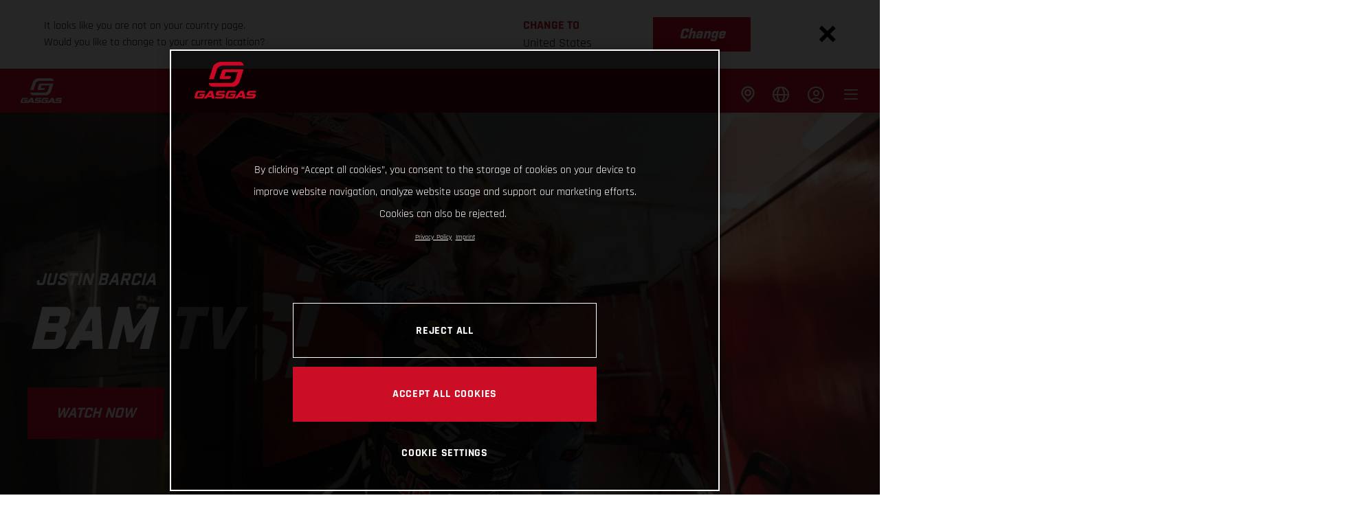

--- FILE ---
content_type: text/html;charset=utf-8
request_url: https://www.gasgas.com/en-gb/get-on-the-brand/bam-tv.html
body_size: 148603
content:

<!DOCTYPE html>
<html lang="en-GB">
  <head>
    <meta charset="UTF-8"/>
    <meta name="viewport" content="width=device-width, initial-scale=1"/>
    
    <title>BAM TV - Dirt Bike Action with Justin Barcia | GASGAS United Kingdom</title>
    <meta name="description" content="Dive into the action with BAM TV by GASGAS rider Justin Barcia! Explore thrilling videos, epic stories, and behind-the-scenes moments that fuel your passion for motorcycles."/>
    <meta name="template" content="gasgas-content-page-template"/>
    <meta property="og:title" content="BAM TV - Dirt Bike Action with Justin Barcia | GASGAS United Kingdom"/>
    <meta property="og:description" content="Dive into the action with BAM TV by GASGAS rider Justin Barcia! Explore thrilling videos, epic stories, and behind-the-scenes moments that fuel your passion for motorcycles."/>
    <meta property="og:image" content="https://s7g10.scene7.com/is/image/ktm/Justin Barcia - GASGAS_Troy Lee Designs Pro Supercross Collection-2?$ogimage$"/>
    <meta property="og:image:alt" content="gasgas motocross racer justin barcia holds up his helmet to the camera and make fun by sticking out his tongue"/>
    <meta property="og:url" content="https://www.gasgas.com/en-gb/get-on-the-brand/bam-tv.html"/>
    <meta property="og:type" content="website"/>

    


    

    

    <script defer type="text/javascript" src="/.rum/@adobe/helix-rum-js@%5E2/dist/rum-standalone.js"></script>
<link rel="alternate" hreflang="en-IE" href="https://www.gasgas.com/en-ie/get-on-the-brand/bam-tv.html"/>
    <link rel="alternate" hreflang="en-US" href="https://www.gasgas.com/en-us/get-on-the-brand/bam-tv.html"/>
    <link rel="alternate" hreflang="en-EE" href="https://www.gasgas.com/en-ee/get-on-the-brand/bam-tv.html"/>
    <link rel="alternate" hreflang="es-BO" href="https://www.gasgas.com/es-bo/get-on-the-brand/bam-tv.html"/>
    <link rel="alternate" hreflang="en-AE" href="https://www.gasgas.com/en-ae/get-on-the-brand/bam-tv.html"/>
    <link rel="alternate" hreflang="en-ZA" href="https://www.gasgas.com/en-za/get-on-the-brand/bam-tv.html"/>
    <link rel="alternate" hreflang="en-IQ" href="https://www.gasgas.com/en-iq/get-on-the-brand/bam-tv.html"/>
    <link rel="alternate" hreflang="en-AU" href="https://www.gasgas.com/en-au/get-on-the-brand/bam-tv.html"/>
    <link rel="alternate" hreflang="de-CH" href="https://www.gasgas.com/de-ch/get-on-the-brand/bam-tv.html"/>
    <link rel="alternate" hreflang="en-RO" href="https://www.gasgas.com/en-ro/get-on-the-brand/bam-tv.html"/>
    <link rel="alternate" hreflang="en-NL" href="https://www.gasgas.com/en-nl/get-on-the-brand/bam-tv.html"/>
    <link rel="alternate" hreflang="en-NO" href="https://www.gasgas.com/en-no/get-on-the-brand/bam-tv.html"/>
    <link rel="alternate" hreflang="en-BE" href="https://www.gasgas.com/en-be/get-on-the-brand/bam-tv.html"/>
    <link rel="alternate" hreflang="en-FI" href="https://www.gasgas.com/en-fi/get-on-the-brand/bam-tv.html"/>
    <link rel="alternate" hreflang="es-GT" href="https://www.gasgas.com/es-gt/get-on-the-brand/bam-tv.html"/>
    <link rel="alternate" hreflang="en" href="https://www.gasgas.com/en-int/get-on-the-brand/bam-tv.html"/>
    <link rel="alternate" hreflang="es-CR" href="https://www.gasgas.com/es-cr/get-on-the-brand/bam-tv.html"/>
    <link rel="alternate" hreflang="en-JP" href="https://www.gasgas.com/en-jp/get-on-the-brand/bam-tv.html"/>
    <link rel="alternate" hreflang="es-CL" href="https://www.gasgas.com/es-cl/get-on-the-brand/bam-tv.html"/>
    <link rel="alternate" hreflang="fr-CA" href="https://www.gasgas.com/fr-ca/get-on-the-brand/bam-tv.html"/>
    <link rel="alternate" hreflang="es-CO" href="https://www.gasgas.com/es-co/get-on-the-brand/bam-tv.html"/>
    <link rel="alternate" hreflang="es-PE" href="https://www.gasgas.com/es-pe/get-on-the-brand/bam-tv.html"/>
    <link rel="alternate" hreflang="en-NZ" href="https://www.gasgas.com/en-nz/get-on-the-brand/bam-tv.html"/>
    <link rel="alternate" hreflang="en-SA" href="https://www.gasgas.com/en-sa/get-on-the-brand/bam-tv.html"/>
    <link rel="alternate" hreflang="es-PA" href="https://www.gasgas.com/es-pa/get-on-the-brand/bam-tv.html"/>
    <link rel="alternate" hreflang="fr-BE" href="https://www.gasgas.com/fr-be/get-on-the-brand/bam-tv.html"/>
    <link rel="alternate" hreflang="en-BR" href="https://www.gasgas.com/en-br/get-on-the-brand/bam-tv.html"/>
    <link rel="alternate" hreflang="en-SE" href="https://www.gasgas.com/en-se/get-on-the-brand/bam-tv.html"/>
    <link rel="alternate" hreflang="it-CH" href="https://www.gasgas.com/it-ch/get-on-the-brand/bam-tv.html"/>
    <link rel="alternate" hreflang="en-SI" href="https://www.gasgas.com/en-si/get-on-the-brand/bam-tv.html"/>
    <link rel="alternate" hreflang="fr-FR" href="https://www.gasgas.com/fr-fr/get-on-the-brand/bam-tv.html"/>
    <link rel="alternate" hreflang="en-SK" href="https://www.gasgas.com/en-sk/get-on-the-brand/bam-tv.html"/>
    <link rel="alternate" hreflang="en-GB" href="https://www.gasgas.com/en-gb/get-on-the-brand/bam-tv.html"/>
    <link rel="alternate" hreflang="es-HN" href="https://www.gasgas.com/es-hn/get-on-the-brand/bam-tv.html"/>
    <link rel="alternate" hreflang="en-CA" href="https://www.gasgas.com/en-ca/get-on-the-brand/bam-tv.html"/>
    <link rel="alternate" hreflang="fr-TG" href="https://www.gasgas.com/fr-tg/get-on-the-brand/bam-tv.html"/>
    <link rel="alternate" hreflang="es-PY" href="https://www.gasgas.com/es-py/get-on-the-brand/bam-tv.html"/>
    <link rel="alternate" hreflang="en-GR" href="https://www.gasgas.com/en-gr/get-on-the-brand/bam-tv.html"/>
    <link rel="alternate" hreflang="de-AT" href="https://www.gasgas.com/de-at/get-on-the-brand/bam-tv.html"/>
    <link rel="alternate" hreflang="x-default" href="https://www.gasgas.com/en-int/get-on-the-brand/bam-tv.html"/>
    <link rel="alternate" hreflang="en-KW" href="https://www.gasgas.com/en-kw/get-on-the-brand/bam-tv.html"/>
    <link rel="alternate" hreflang="fr-CH" href="https://www.gasgas.com/fr-ch/get-on-the-brand/bam-tv.html"/>
    <link rel="alternate" hreflang="es-EC" href="https://www.gasgas.com/es-ec/get-on-the-brand/bam-tv.html"/>
    <link rel="alternate" hreflang="en-CZ" href="https://www.gasgas.com/en-cz/get-on-the-brand/bam-tv.html"/>
    <link rel="alternate" hreflang="en-CY" href="https://www.gasgas.com/en-cy/get-on-the-brand/bam-tv.html"/>
    <link rel="alternate" hreflang="en-PL" href="https://www.gasgas.com/en-pl/get-on-the-brand/bam-tv.html"/>
    <link rel="alternate" hreflang="de-DE" href="https://www.gasgas.com/de-de/get-on-the-brand/bam-tv.html"/>
    <link rel="alternate" hreflang="es-UY" href="https://www.gasgas.com/es-uy/get-on-the-brand/bam-tv.html"/>
    <link rel="alternate" hreflang="en-PT" href="https://www.gasgas.com/en-pt/get-on-the-brand/bam-tv.html"/>
    <link rel="alternate" hreflang="es-ES" href="https://www.gasgas.com/es-es/get-on-the-brand/bam-tv.html"/>
    <link rel="alternate" hreflang="en-DK" href="https://www.gasgas.com/en-dk/get-on-the-brand/bam-tv.html"/>
    <link rel="alternate" hreflang="es-VE" href="https://www.gasgas.com/es-ve/get-on-the-brand/bam-tv.html"/>
    <link rel="alternate" hreflang="en-LT" href="https://www.gasgas.com/en-lt/get-on-the-brand/bam-tv.html"/>
    <link rel="alternate" hreflang="es-MX" href="https://www.gasgas.com/es-mx/get-on-the-brand/bam-tv.html"/>
    <link rel="alternate" hreflang="en-HR" href="https://www.gasgas.com/en-hr/get-on-the-brand/bam-tv.html"/>
    <link rel="alternate" hreflang="en-LV" href="https://www.gasgas.com/en-lv/get-on-the-brand/bam-tv.html"/>
    <link rel="alternate" hreflang="en-HU" href="https://www.gasgas.com/en-hu/get-on-the-brand/bam-tv.html"/>
    <link rel="alternate" hreflang="it-IT" href="https://www.gasgas.com/it-it/get-on-the-brand/bam-tv.html"/>
    <link rel="alternate" hreflang="es-AR" href="https://www.gasgas.com/es-ar/get-on-the-brand/bam-tv.html"/>
    <link rel="alternate" hreflang="en-QA" href="https://www.gasgas.com/en-qa/get-on-the-brand/bam-tv.html"/>
    <link rel="alternate" hreflang="en-MA" href="https://www.gasgas.com/en-ma/get-on-the-brand/bam-tv.html"/>
    <link rel="alternate" hreflang="fr-LU" href="https://www.gasgas.com/fr-lu/get-on-the-brand/bam-tv.html"/>



    <!-- Google Tag Manager -->
    <script>(function(w,d,s,l,i){w[l]=w[l]||[];w[l].push({'gtm.start':
            new Date().getTime(),event:'gtm.js','gtm.pageId':"76669350"});
        var f=d.getElementsByTagName(s)[0],
            j=d.createElement(s),dl=l!='dataLayer'?'&l='+l:'';j.async=true;j.src=
            'https://www.googletagmanager.com/gtm.js?id='+i+dl;f.parentNode.insertBefore(j,f);
    })(window,document,'script','dataLayer',"GTM-MKW9JQR");
    </script>
    <!-- End Google Tag Manager -->




    <script>
      !function (sCDN, sCDNProject, sCDNWorkspace, sCDNVers) {
        if (
            window.localStorage !== null &&
            typeof window.localStorage === "object" &&
            typeof window.localStorage.getItem === "function" &&
            window.sessionStorage !== null &&
            typeof window.sessionStorage === "object" &&
            typeof window.sessionStorage.getItem === "function"
        ) {
          sCDNVers =
              window.sessionStorage.getItem("jts_preview_version") ||
              window.localStorage.getItem("jts_preview_version") ||
              sCDNVers;
        }
        window.jentis = window.jentis || {};
        window.jentis.config = window.jentis.config || {};
        window.jentis.config.frontend = window.jentis.config.frontend || {};
        window.jentis.config.frontend.cdnhost =
            sCDN + "/get/" + sCDNWorkspace + "/web/" + sCDNVers + "/";
        window.jentis.config.frontend.vers = sCDNVers;
        window.jentis.config.frontend.env = sCDNWorkspace;
        window.jentis.config.frontend.project = sCDNProject;
        window._jts = window._jts || [];
        var f = document.getElementsByTagName("script")[0];
        var j = document.createElement("script");
        j.async = true;
        j.src = window.jentis.config.frontend.cdnhost + "x7t7qg.js";
        f.parentNode.insertBefore(j, f);
      }("https://rek7e5.gasgas.com", "gasgas-com", "live", "_");

      _jts.push({ track: "pageview" });
      _jts.push({ track: "submit" });
    </script>




    <script src="https://cdn.cookielaw.org/scripttemplates/otSDKStub.js" data-document-language="true" type="text/javascript" charset="UTF-8" data-domain-script="96264a84-1688-4ee5-8dd8-0e20db48c868"></script>
    <script type="text/javascript">
         function OptanonWrapper () {
            var html = document.getElementsByTagName('html')[0];
            // eslint-disable-next-line no-undef
            html.dispatchEvent(new CustomEvent('consentChanged', { detail: { activeGroups: OptanonActiveGroups } }));
        }
    </script>




    



    
    
    
        
    
<link rel="stylesheet" href="/etc.clientlibs/ktm-common/clientlibs/gas.lc-31d6cfe0d16ae931b73c-51b01383913d02f204c0-489d613e2785cfae60f3-697a922af2d6996a6eae-31d6cfe0d16ae931b73c-fab5a234885ef3701bf5-lc.min.css" type="text/css">
<link rel="stylesheet" href="/etc.clientlibs/ktm-common/clientlibs/clientlib-grid.lc-86852e7323ed8019b9c2f1321e88cda7-lc.min.css" type="text/css">
<link rel="stylesheet" href="/etc.clientlibs/ktm-common/frontend2/brands/gas-mot.lc-5a38f70d0d17841201b39ea670ea963b-lc.min.css" type="text/css">



    
    
    
    
    
    <meta http-equiv="X-UA-Compatible" content="IE=edge"/>





    <link rel="canonical" href="https://www.gasgas.com/en-gb/get-on-the-brand/bam-tv.html"/>


    
    
    

    

    
    
    

    
    <link rel="icon" sizes="32x32" href="/icon-32x32.png"/>
    <link rel="icon" sizes="128x128" href="/icon-128x128.png"/>
    <link rel="icon" sizes="180x180" href="/icon-180x180.png"/>
    <link rel="icon" sizes="192x192" href="/icon-192x192.png"/>

    <link rel="apple-touch-icon" href="/icon.png"/>
    <link rel="apple-touch-icon-precomposed" href="/icon.png"/>
    <link rel="apple-touch-icon" sizes="32x32" href="/icon-32x32.png"/>
    <link rel="apple-touch-icon" sizes="120x120" href="/icon-120x120.png"/>
    <link rel="apple-touch-icon-precompiled" sizes="120x120" href="/icon-120x120.png"/>
    <link rel="apple-touch-icon" sizes="128x128" href="/icon-128x128.png"/>
    <link rel="apple-touch-icon" sizes="152x152" href="/icon-152x152.png"/>
    <link rel="apple-touch-icon-precompiled" sizes="152x152" href="/icon-152x152.png"/>
    <link rel="apple-touch-icon" sizes="167x167" href="/icon-167x167.png"/>
    <link rel="apple-touch-icon" sizes="180x180" href="/icon-180x180.png"/>
    <link rel="apple-touch-icon" sizes="192x192" href="/icon-192x192.png"/>


    

    <script id="pageInfo" type="application/json">
{
  "path" : "/content/websites/gasgas-com/europe/gb/en/get-on-the-brand/bam-tv",
  "brand" : "gasgas"
}
    </script>

</head>
  <body class="basicpage page nav--stage">
    
<div class="c-country-suggestion-bar component js-country-suggestion-bar" data-isGG="true" data-isHQV="false">
  <div class="c-country-suggestion-bar__container">
    <p class="c-country-suggestion-bar__container-infotext component js-infotext"></p>
    <div class="c-country-suggestion-bar__container-country-suggestion">
      <p class="component js-destination-label"></p>
      <p class="component js-country-name"></p>
    </div>
    <button class="c-country-suggestion-bar__container-button component js-button-element"></button>
    <div class="c-btn__link c-btn__link-icon component js-button-close">
      <div class="c-btn__icon component">
        <i class="icon icon-delete"></i>
      </div>
    </div>
  </div>
</div>

    
    
      



      

  <!-- Google Tag Manager (noscript) -->
  <noscript>
    <iframe src="https://www.googletagmanager.com/ns.html?id=GTM-MKW9JQR" height="0" width="0" style="display:none;visibility:hidden"></iframe>
  </noscript>
  <!-- End Google Tag Manager (noscript) -->

<div class="root responsivegrid">


<div class="aem-Grid aem-Grid--12 aem-Grid--default--12 ">
    
    <div class="header aem-GridColumn aem-GridColumn--default--12">
    
<!-- Start of Cached Component (Jan 20, 2026, 12:41:29 PM, justRefreshed=false) -->
<!-- /content/websites/gasgas-com/europe/gb/en @ gasgas-com/components/structure/navigation @ DISABLED (still valid for 27.52 min) -->

<!-- Start of Cached Component (Jan 20, 2026, 12:41:29 PM, justRefreshed=true) -->
<!-- /content/websites/gasgas-com/europe/gb/en @ gasgas-com/components/structure/navigation @ DISABLED (still valid for 31.69 min) -->


<div class="navigation">
    <header class="container header">
        <div class="header__wrapper">
            <div class="header__inner">
                <div class="header__inner-wrapper">
                    <div class="header__logo header__logo--desktop">
                        
                            <a href="https://www.gasgas.com/en-gb.html">
                                <img src="/etc.clientlibs/ktm-common/clientlibs/gas/resources/gasgas-logo-nav.png" alt="GasGas"/>
                            </a>
                        
                    </div>

                    <div class="header__back js-back-ggmc">
                        <span class="header__back__icon"><i class="icon icon-arrow_left"></i></span>
                    </div>

                    <nav itemscope itemtype="http://schema.org/SiteNavigationElement" class="c-nav-ggmc">
                        <ul class="c-nav-ggmc__items">
                            <li class="c-nav-ggmc__item js-item-ggmc ">
                                <a href="https://www.gasgas.com/en-gb/models/motorcycles.html" title="Motorcycles" class="c-nav-ggmc__item-link">Motorcycles</a>
                                <div class="c-nav-ggmc__submenu js-submenu-ggmc">
                                    <div class="c-nav-ggmc__submenu-container container">
                                        <ul class="c-nav-ggmc__submenu-items">
                                            
                                                <li class="c-nav-ggmc__submenu-item js-sub-item-ggmc">
                                                    
                                                        
                                                    
                                                        
                                                    
                                                    <a href="https://www.gasgas.com/en-gb/models/enduro.html" title="Enduro" class="c-nav-ggmc__submenu-item-link ">Enduro</a>
                                                    <div class="c-nav-ggmc__sub-submenu js-sub-submenu-ggmc">
                                                        <div class="c-nav-ggmc__sub-submenu-container container">
                                                            <ul class="c-nav-ggmc__sub-submenu-items">
                                                                
                                                                    <li class="c-nav-ggmc__sub-submenu-item js-inner-item-ggmc">
                                                                        
                                                                            
                                                                        
                                                                            
                                                                        
                                                                        <span title="2-stroke" class="c-nav-ggmc__sub-submenu-item-link ">2-stroke
                                                                        </span>
                                                                        <div class="c-nav-ggmc__inner-submenu js-inner-submenu-ggmc">
                                                                            <img src="https://azwecdnepstoragewebsiteuploads.azureedge.net/PHO_BIKE_SUBSEGMENT_Endurro-2-stroke-2025_%23SALL_%23AEPI_%23V1.jpg?wid=1600&dpr=off" alt="" class="c-nav-ggmc__inner-submenu-image"/>
                                                                            <div class="c-nav-ggmc__inner-submenu-slogan">Engineered for those who dare to defy limits.</div>
                                                                            <ul class="c-nav-ggmc__inner-submenu-items">
                                                                                
                                                                                    <li class="c-nav-ggmc__inner-submenu-item">
                                                                                        <div class="c-nav-ggmc__inner-submenu-item-container">
                                                                                            <a href="https://www.gasgas.com/en-gb/models/enduro/2-stroke/ec-300-2026.html" title="EC 300 2026" class="c-nav-ggmc__inner-submenu-item-link">EC 300</a>
                                                                                        </div>
                                                                                    </li>
                                                                                
                                                                                    <li class="c-nav-ggmc__inner-submenu-item">
                                                                                        <div class="c-nav-ggmc__inner-submenu-item-container">
                                                                                            <a href="https://www.gasgas.com/en-gb/models/enduro/2-stroke/ec-300-gp-2025.html" title="EC 300 GP 2025" class="c-nav-ggmc__inner-submenu-item-link">EC 300 GP</a>
                                                                                        </div>
                                                                                    </li>
                                                                                
                                                                                <li class="c-nav-ggmc__pseudo">
                                                                                    <a title="2-stroke" class="c-nav-ggmc__pseudo-link">
                                                                                        <i class="icon icon-grid_view_box"></i>
                                                                                        All
                                                                                        2-stroke</a>
                                                                                </li>
                                                                            </ul>
                                                                        </div>
                                                                    </li>
                                                                
                                                                    <li class="c-nav-ggmc__sub-submenu-item js-inner-item-ggmc">
                                                                        
                                                                            
                                                                        
                                                                            
                                                                        
                                                                        <span title="4-stroke" class="c-nav-ggmc__sub-submenu-item-link ">4-stroke
                                                                        </span>
                                                                        <div class="c-nav-ggmc__inner-submenu js-inner-submenu-ggmc">
                                                                            <img src="https://azwecdnepstoragewebsiteuploads.azureedge.net/PHO_BIKE_SUBSEGMENT_Endurro-4-stroke-2025_%23SALL_%23AEPI_%23V1.jpg?wid=1600&dpr=off" alt="" class="c-nav-ggmc__inner-submenu-image"/>
                                                                            <div class="c-nav-ggmc__inner-submenu-slogan">Where every twist of the throttle is a testament to world-class performance</div>
                                                                            <ul class="c-nav-ggmc__inner-submenu-items">
                                                                                
                                                                                    <li class="c-nav-ggmc__inner-submenu-item">
                                                                                        <div class="c-nav-ggmc__inner-submenu-item-container">
                                                                                            <a href="https://www.gasgas.com/en-gb/models/enduro/4-stroke/ec-500f-2026.html" title="EC 500F 2026" class="c-nav-ggmc__inner-submenu-item-link">EC 500F</a>
                                                                                        </div>
                                                                                    </li>
                                                                                
                                                                                    <li class="c-nav-ggmc__inner-submenu-item">
                                                                                        <div class="c-nav-ggmc__inner-submenu-item-container">
                                                                                            <a href="https://www.gasgas.com/en-gb/models/enduro/4-stroke/ec-350f-2026.html" title="EC 350F 2026" class="c-nav-ggmc__inner-submenu-item-link">EC 350F</a>
                                                                                        </div>
                                                                                    </li>
                                                                                
                                                                                <li class="c-nav-ggmc__pseudo">
                                                                                    <a title="4-stroke" class="c-nav-ggmc__pseudo-link">
                                                                                        <i class="icon icon-grid_view_box"></i>
                                                                                        All
                                                                                        4-stroke</a>
                                                                                </li>
                                                                            </ul>
                                                                        </div>
                                                                    </li>
                                                                
                                                                <li class="c-nav-ggmc__pseudo">
                                                                    <a href="https://www.gasgas.com/en-gb/models/enduro.html" title="Enduro" class="c-nav-ggmc__pseudo-link"> <i class="icon icon-grid_view_box"></i>
                                                                        All
                                                                        Enduro</a>
                                                                </li>
                                                                <!--Adapt sly template here to remove hard-coded mock-->
                                                                <li class="c-nav-ggmc__pseudo-image">
                                                                    <div class="c-nav-ggmc__pseudo-image__container">
                                                                        <img src="/content/dam/websites/gasgas-com/language-masters/en/menu/content-tile/GASGAS_Offroad_United_in_dirt_Tour_Navigation_Content_Image.jpg/jcr:content/renditions/original" alt="GasGas Bicycles" class="c-nav-ggmc__pseudo-image__image"/>
                                                                        <p class="c-nav-ggmc__pseudo-image__text">
                                                                            Test ride our Enduro and Motocross bikes.

                                                                        </p>
                                                                        <a href="https://www.gasgas.com/en-gb/events/united-in-dirt-gasgas-tour.html" class="c-nav-ggmc__pseudo-image__btn" target="_blank">United in dirt tour 2025</a>
                                                                    </div>
                                                                </li>
                                                            </ul>
                                                        </div>
                                                    </div>
                                                </li>
                                            
                                                <li class="c-nav-ggmc__submenu-item js-sub-item-ggmc">
                                                    
                                                        
                                                    
                                                        
                                                    
                                                        
                                                    
                                                    <a href="https://www.gasgas.com/en-gb/models/motocross.html" title="Motocross" class="c-nav-ggmc__submenu-item-link ">Motocross</a>
                                                    <div class="c-nav-ggmc__sub-submenu js-sub-submenu-ggmc">
                                                        <div class="c-nav-ggmc__sub-submenu-container container">
                                                            <ul class="c-nav-ggmc__sub-submenu-items">
                                                                
                                                                    <li class="c-nav-ggmc__sub-submenu-item js-inner-item-ggmc">
                                                                        
                                                                            
                                                                        
                                                                            
                                                                        
                                                                            
                                                                        
                                                                        <span title="Kids Electric" class="c-nav-ggmc__sub-submenu-item-link ">Kids Electric
                                                                        </span>
                                                                        <div class="c-nav-ggmc__inner-submenu js-inner-submenu-ggmc">
                                                                            <img src="https://azwecdnepstoragewebsiteuploads.azureedge.net/PHO_BIKE_SUBSEGMENT_mx-mini-2025_%23SALL_%23AEPI_%23V1.jpg?wid=1600&dpr=off" alt="" class="c-nav-ggmc__inner-submenu-image"/>
                                                                            <div class="c-nav-ggmc__inner-submenu-slogan">Embrace the electrifying future of motocross with GASGAS Electric.</div>
                                                                            <ul class="c-nav-ggmc__inner-submenu-items">
                                                                                
                                                                                    <li class="c-nav-ggmc__inner-submenu-item">
                                                                                        <div class="c-nav-ggmc__inner-submenu-item-container">
                                                                                            <a href="https://www.gasgas.com/en-gb/models/motocross/kids-electric/mc-e-2-2025.html" title="MC-E 2 2025" class="c-nav-ggmc__inner-submenu-item-link">MC-E 2</a>
                                                                                        </div>
                                                                                    </li>
                                                                                
                                                                                    <li class="c-nav-ggmc__inner-submenu-item">
                                                                                        <div class="c-nav-ggmc__inner-submenu-item-container">
                                                                                            <a href="https://www.gasgas.com/en-gb/models/motocross/kids-electric/mc-e-5-2025.html" title="MC-E 5 2025" class="c-nav-ggmc__inner-submenu-item-link">MC-E 5</a>
                                                                                        </div>
                                                                                    </li>
                                                                                
                                                                                    <li class="c-nav-ggmc__inner-submenu-item">
                                                                                        <div class="c-nav-ggmc__inner-submenu-item-container">
                                                                                            <a href="https://www.gasgas.com/en-gb/models/motocross/kids-electric/mc-e-3-2024.html" title="MC-E 3 2024" class="c-nav-ggmc__inner-submenu-item-link">MC-E 3</a>
                                                                                        </div>
                                                                                    </li>
                                                                                
                                                                                <li class="c-nav-ggmc__pseudo">
                                                                                    <a title="Kids Electric" class="c-nav-ggmc__pseudo-link">
                                                                                        <i class="icon icon-grid_view_box"></i>
                                                                                        All
                                                                                        Kids Electric</a>
                                                                                </li>
                                                                            </ul>
                                                                        </div>
                                                                    </li>
                                                                
                                                                    <li class="c-nav-ggmc__sub-submenu-item js-inner-item-ggmc">
                                                                        
                                                                            
                                                                        
                                                                            
                                                                        
                                                                            
                                                                        
                                                                            
                                                                        
                                                                            
                                                                        
                                                                            
                                                                        
                                                                        <span title="2-stroke" class="c-nav-ggmc__sub-submenu-item-link ">2-stroke
                                                                        </span>
                                                                        <div class="c-nav-ggmc__inner-submenu js-inner-submenu-ggmc">
                                                                            <img src="https://azwecdnepstoragewebsiteuploads.azureedge.net/PHO_BIKE_SUBSEGMENT_mx-2-stroke-2025_%23SALL_%23AEPI_%23V1.jpg?wid=1600&dpr=off" alt="" class="c-nav-ggmc__inner-submenu-image"/>
                                                                            <div class="c-nav-ggmc__inner-submenu-slogan">Redefine what it means to push the limits of performance.</div>
                                                                            <ul class="c-nav-ggmc__inner-submenu-items">
                                                                                
                                                                                    <li class="c-nav-ggmc__inner-submenu-item">
                                                                                        <div class="c-nav-ggmc__inner-submenu-item-container">
                                                                                            <a href="https://www.gasgas.com/en-gb/models/motocross/2-stroke/mc-250-2026.html" title="MC 250 2026" class="c-nav-ggmc__inner-submenu-item-link">MC 250</a>
                                                                                        </div>
                                                                                    </li>
                                                                                
                                                                                    <li class="c-nav-ggmc__inner-submenu-item">
                                                                                        <div class="c-nav-ggmc__inner-submenu-item-container">
                                                                                            <a href="https://www.gasgas.com/en-gb/models/motocross/2-stroke/mc-125-2026.html" title="MC 125 2026" class="c-nav-ggmc__inner-submenu-item-link">MC 125</a>
                                                                                        </div>
                                                                                    </li>
                                                                                
                                                                                    <li class="c-nav-ggmc__inner-submenu-item">
                                                                                        <div class="c-nav-ggmc__inner-submenu-item-container">
                                                                                            <a href="https://www.gasgas.com/en-gb/models/motocross/2-stroke/mc-85-19-16-2026.html" title="MC 85 19/16 2026" class="c-nav-ggmc__inner-submenu-item-link">MC 85 19/16</a>
                                                                                        </div>
                                                                                    </li>
                                                                                
                                                                                    <li class="c-nav-ggmc__inner-submenu-item">
                                                                                        <div class="c-nav-ggmc__inner-submenu-item-container">
                                                                                            <a href="https://www.gasgas.com/en-gb/models/motocross/2-stroke/mc-85-17-14-2026.html" title="MC 85 17/14 2026" class="c-nav-ggmc__inner-submenu-item-link">MC 85 17/14</a>
                                                                                        </div>
                                                                                    </li>
                                                                                
                                                                                    <li class="c-nav-ggmc__inner-submenu-item">
                                                                                        <div class="c-nav-ggmc__inner-submenu-item-container">
                                                                                            <a href="https://www.gasgas.com/en-gb/models/motocross/2-stroke/mc-65-2026.html" title="MC 65 2026" class="c-nav-ggmc__inner-submenu-item-link">MC 65</a>
                                                                                        </div>
                                                                                    </li>
                                                                                
                                                                                    <li class="c-nav-ggmc__inner-submenu-item">
                                                                                        <div class="c-nav-ggmc__inner-submenu-item-container">
                                                                                            <a href="https://www.gasgas.com/en-gb/models/motocross/2-stroke/mc-50-2026.html" title="MC 50 2026" class="c-nav-ggmc__inner-submenu-item-link">MC 50</a>
                                                                                        </div>
                                                                                    </li>
                                                                                
                                                                                <li class="c-nav-ggmc__pseudo">
                                                                                    <a title="2-stroke" class="c-nav-ggmc__pseudo-link">
                                                                                        <i class="icon icon-grid_view_box"></i>
                                                                                        All
                                                                                        2-stroke</a>
                                                                                </li>
                                                                            </ul>
                                                                        </div>
                                                                    </li>
                                                                
                                                                    <li class="c-nav-ggmc__sub-submenu-item js-inner-item-ggmc">
                                                                        
                                                                            
                                                                        
                                                                            
                                                                        
                                                                            
                                                                        
                                                                        <span title="4-stroke" class="c-nav-ggmc__sub-submenu-item-link ">4-stroke
                                                                        </span>
                                                                        <div class="c-nav-ggmc__inner-submenu js-inner-submenu-ggmc">
                                                                            <img src="https://azwecdnepstoragewebsiteuploads.azureedge.net/PHO_BIKE_SUBSEGMENT_mx-4-stroke-2025_%23SALL_%23AEPI_%23V1.jpg?wid=1600&dpr=off" alt="" class="c-nav-ggmc__inner-submenu-image"/>
                                                                            <div class="c-nav-ggmc__inner-submenu-slogan">Where raw power meets unrivaled coolness. Get ready to dominate the dirt in style! </div>
                                                                            <ul class="c-nav-ggmc__inner-submenu-items">
                                                                                
                                                                                    <li class="c-nav-ggmc__inner-submenu-item">
                                                                                        <div class="c-nav-ggmc__inner-submenu-item-container">
                                                                                            <a href="https://www.gasgas.com/en-gb/models/motocross/4-stroke/mc-450f-2026.html" title="MC 450F 2026" class="c-nav-ggmc__inner-submenu-item-link">MC 450F</a>
                                                                                        </div>
                                                                                    </li>
                                                                                
                                                                                    <li class="c-nav-ggmc__inner-submenu-item">
                                                                                        <div class="c-nav-ggmc__inner-submenu-item-container">
                                                                                            <a href="https://www.gasgas.com/en-gb/models/motocross/4-stroke/mc-250f-2026.html" title="MC 250F 2026" class="c-nav-ggmc__inner-submenu-item-link">MC 250F</a>
                                                                                        </div>
                                                                                    </li>
                                                                                
                                                                                    <li class="c-nav-ggmc__inner-submenu-item">
                                                                                        <div class="c-nav-ggmc__inner-submenu-item-container">
                                                                                            <a href="https://www.gasgas.com/en-gb/models/motocross/4-stroke/mc-450f-prado-edition2025.html" title="MC 450F PRADO EDITION 2025" class="c-nav-ggmc__inner-submenu-item-link">MC 450F PRADO EDITION</a>
                                                                                        </div>
                                                                                    </li>
                                                                                
                                                                                <li class="c-nav-ggmc__pseudo">
                                                                                    <a title="4-stroke" class="c-nav-ggmc__pseudo-link">
                                                                                        <i class="icon icon-grid_view_box"></i>
                                                                                        All
                                                                                        4-stroke</a>
                                                                                </li>
                                                                            </ul>
                                                                        </div>
                                                                    </li>
                                                                
                                                                <li class="c-nav-ggmc__pseudo">
                                                                    <a href="https://www.gasgas.com/en-gb/models/motocross.html" title="Motocross" class="c-nav-ggmc__pseudo-link"> <i class="icon icon-grid_view_box"></i>
                                                                        All
                                                                        Motocross</a>
                                                                </li>
                                                                <!--Adapt sly template here to remove hard-coded mock-->
                                                                <li class="c-nav-ggmc__pseudo-image">
                                                                    <div class="c-nav-ggmc__pseudo-image__container">
                                                                        <img src="/content/dam/websites/gasgas-com/language-masters/en/menu/content-tile/GASGAS_Offroad_United_in_dirt_Tour_Navigation_Content_Image.jpg/jcr:content/renditions/original" alt="GasGas Bicycles" class="c-nav-ggmc__pseudo-image__image"/>
                                                                        <p class="c-nav-ggmc__pseudo-image__text">
                                                                            Test ride our Enduro and Motocross bikes.

                                                                        </p>
                                                                        <a href="https://www.gasgas.com/en-gb/events/united-in-dirt-gasgas-tour.html" class="c-nav-ggmc__pseudo-image__btn" target="_self">United in dirt tour 2025</a>
                                                                    </div>
                                                                </li>
                                                            </ul>
                                                        </div>
                                                    </div>
                                                </li>
                                            
                                                <li class="c-nav-ggmc__submenu-item js-sub-item-ggmc">
                                                    
                                                        
                                                    
                                                        
                                                    
                                                    <a href="https://www.gasgas.com/en-gb/models/trial.html" title="Trial" class="c-nav-ggmc__submenu-item-link ">Trial</a>
                                                    <div class="c-nav-ggmc__sub-submenu js-sub-submenu-ggmc">
                                                        <div class="c-nav-ggmc__sub-submenu-container container">
                                                            <ul class="c-nav-ggmc__sub-submenu-items">
                                                                
                                                                    <li class="c-nav-ggmc__sub-submenu-item js-inner-item-ggmc">
                                                                        
                                                                            
                                                                        
                                                                            
                                                                        
                                                                        <span title="TXT GP" class="c-nav-ggmc__sub-submenu-item-link ">TXT GP
                                                                        </span>
                                                                        <div class="c-nav-ggmc__inner-submenu js-inner-submenu-ggmc">
                                                                            <img src="https://azwecdnepstoragewebsiteuploads.azureedge.net/PHO_BIKE_SUBSEGMENT_trial-txt-gp-2025_%23SALL_%23AEPI_%23V1.jpg?wid=1600&dpr=off" alt="" class="c-nav-ggmc__inner-submenu-image"/>
                                                                            <div class="c-nav-ggmc__inner-submenu-slogan">Where it all began: The roots of the brand. </div>
                                                                            <ul class="c-nav-ggmc__inner-submenu-items">
                                                                                
                                                                                    <li class="c-nav-ggmc__inner-submenu-item">
                                                                                        <div class="c-nav-ggmc__inner-submenu-item-container">
                                                                                            <a href="https://www.gasgas.com/en-gb/models/trial/txt-gp/txt-gp-250-2025.html" title="TXT GP 250 2025" class="c-nav-ggmc__inner-submenu-item-link">TXT GP 250</a>
                                                                                        </div>
                                                                                    </li>
                                                                                
                                                                                    <li class="c-nav-ggmc__inner-submenu-item">
                                                                                        <div class="c-nav-ggmc__inner-submenu-item-container">
                                                                                            <a href="https://www.gasgas.com/en-gb/models/trial/txt-gp/txt-gp-300-2025.html" title="TXT GP 300 2025" class="c-nav-ggmc__inner-submenu-item-link">TXT GP 300</a>
                                                                                        </div>
                                                                                    </li>
                                                                                
                                                                                <li class="c-nav-ggmc__pseudo">
                                                                                    <a title="TXT GP" class="c-nav-ggmc__pseudo-link">
                                                                                        <i class="icon icon-grid_view_box"></i>
                                                                                        All
                                                                                        TXT GP</a>
                                                                                </li>
                                                                            </ul>
                                                                        </div>
                                                                    </li>
                                                                
                                                                    <li class="c-nav-ggmc__sub-submenu-item js-inner-item-ggmc">
                                                                        
                                                                            
                                                                        
                                                                            
                                                                        
                                                                            
                                                                        
                                                                        <span title="TXT RACING" class="c-nav-ggmc__sub-submenu-item-link ">TXT RACING
                                                                        </span>
                                                                        <div class="c-nav-ggmc__inner-submenu js-inner-submenu-ggmc">
                                                                            <img src="https://azwecdnepstoragewebsiteuploads.azureedge.net/PHO_BIKE_SUBSEGMENT_trial-txt-racing-2025_%23SALL_%23AEPI_%23V1.jpg?wid=1600&dpr=off" alt="" class="c-nav-ggmc__inner-submenu-image"/>
                                                                            <div class="c-nav-ggmc__inner-submenu-slogan">Where it all began: The roots of the brand.</div>
                                                                            <ul class="c-nav-ggmc__inner-submenu-items">
                                                                                
                                                                                    <li class="c-nav-ggmc__inner-submenu-item">
                                                                                        <div class="c-nav-ggmc__inner-submenu-item-container">
                                                                                            <a href="https://www.gasgas.com/en-gb/models/trial/txt-racing/txt-racing-125-2025.html" title="TXT RACING 125 2025" class="c-nav-ggmc__inner-submenu-item-link">TXT RACING 125</a>
                                                                                        </div>
                                                                                    </li>
                                                                                
                                                                                    <li class="c-nav-ggmc__inner-submenu-item">
                                                                                        <div class="c-nav-ggmc__inner-submenu-item-container">
                                                                                            <a href="https://www.gasgas.com/en-gb/models/trial/txt-racing/txt-racing-250-2025.html" title="TXT RACING 250 2025" class="c-nav-ggmc__inner-submenu-item-link">TXT RACING 250</a>
                                                                                        </div>
                                                                                    </li>
                                                                                
                                                                                    <li class="c-nav-ggmc__inner-submenu-item">
                                                                                        <div class="c-nav-ggmc__inner-submenu-item-container">
                                                                                            <a href="https://www.gasgas.com/en-gb/models/trial/txt-racing/txt-racing-300-2025.html" title="TXT RACING 300 2025" class="c-nav-ggmc__inner-submenu-item-link">TXT RACING 300</a>
                                                                                        </div>
                                                                                    </li>
                                                                                
                                                                                <li class="c-nav-ggmc__pseudo">
                                                                                    <a title="TXT RACING" class="c-nav-ggmc__pseudo-link">
                                                                                        <i class="icon icon-grid_view_box"></i>
                                                                                        All
                                                                                        TXT RACING</a>
                                                                                </li>
                                                                            </ul>
                                                                        </div>
                                                                    </li>
                                                                
                                                                <li class="c-nav-ggmc__pseudo">
                                                                    <a href="https://www.gasgas.com/en-gb/models/trial.html" title="Trial" class="c-nav-ggmc__pseudo-link"> <i class="icon icon-grid_view_box"></i>
                                                                        All
                                                                        Trial</a>
                                                                </li>
                                                                <!--Adapt sly template here to remove hard-coded mock-->
                                                                <li class="c-nav-ggmc__pseudo-image">
                                                                    <div class="c-nav-ggmc__pseudo-image__container">
                                                                        <img src="/content/dam/websites/gasgas-com/language-masters/en/menu/content-tile/GAS%20Trial%20Guide%202.jpg/jcr:content/renditions/original" alt="GasGas Bicycles" class="c-nav-ggmc__pseudo-image__image"/>
                                                                        <p class="c-nav-ggmc__pseudo-image__text">
                                                                            You want to become a better, more confident trial rider? Check out the GASGAS Trial Guides.

                                                                        </p>
                                                                        <a href="https://www.gasgas.com/en-gb/get-on-the-brand/trial-guides.html" class="c-nav-ggmc__pseudo-image__btn" target="_self">Video tutorials</a>
                                                                    </div>
                                                                </li>
                                                            </ul>
                                                        </div>
                                                    </div>
                                                </li>
                                            
                                                <li class="c-nav-ggmc__submenu-item js-sub-item-ggmc">
                                                    
                                                        
                                                    
                                                    <a href="https://www.gasgas.com/en-gb/models/supermoto.html" title="Supermoto" class="c-nav-ggmc__submenu-item-link ">Supermoto</a>
                                                    <div class="c-nav-ggmc__sub-submenu js-sub-submenu-ggmc">
                                                        <div class="c-nav-ggmc__sub-submenu-container container">
                                                            <ul class="c-nav-ggmc__sub-submenu-items">
                                                                
                                                                    <li class="c-nav-ggmc__sub-submenu-item js-inner-item-ggmc">
                                                                        
                                                                            
                                                                        
                                                                        <span title="Supermoto" class="c-nav-ggmc__sub-submenu-item-link ">Supermoto
                                                                        </span>
                                                                        <div class="c-nav-ggmc__inner-submenu js-inner-submenu-ggmc">
                                                                            <img src="https://azwecdnepstoragewebsiteuploads.azureedge.net/PHO_BIKE_SUBSEGMENT_Supermoto-SM-700_%23SALL_%23AEPI_%23V1.jpg?wid=1600&dpr=off" alt="" class="c-nav-ggmc__inner-submenu-image"/>
                                                                            <div class="c-nav-ggmc__inner-submenu-slogan">Skid, wheelies and sideways action!</div>
                                                                            <ul class="c-nav-ggmc__inner-submenu-items">
                                                                                
                                                                                    <li class="c-nav-ggmc__inner-submenu-item">
                                                                                        <div class="c-nav-ggmc__inner-submenu-item-container">
                                                                                            <a href="https://www.gasgas.com/en-gb/models/supermoto/sm-700-2024.html" title="SM 700 2024" class="c-nav-ggmc__inner-submenu-item-link">SM 700</a>
                                                                                        </div>
                                                                                    </li>
                                                                                
                                                                                <li class="c-nav-ggmc__pseudo">
                                                                                    <a title="Supermoto" class="c-nav-ggmc__pseudo-link">
                                                                                        <i class="icon icon-grid_view_box"></i>
                                                                                        All
                                                                                        Supermoto</a>
                                                                                </li>
                                                                            </ul>
                                                                        </div>
                                                                    </li>
                                                                
                                                                <li class="c-nav-ggmc__pseudo">
                                                                    <a href="https://www.gasgas.com/en-gb/models/supermoto.html" title="Supermoto" class="c-nav-ggmc__pseudo-link"> <i class="icon icon-grid_view_box"></i>
                                                                        All
                                                                        Supermoto</a>
                                                                </li>
                                                                <!--Adapt sly template here to remove hard-coded mock-->
                                                                <li class="c-nav-ggmc__pseudo-image">
                                                                    <div class="c-nav-ggmc__pseudo-image__container">
                                                                        <img src="/content/dam/websites/gasgas-com/language-masters/en/menu/content-tile/GASGAS_Offroad_United_in_dirt_Tour_Navigation_Content_Image.jpg/jcr:content/renditions/original" alt="GasGas Bicycles" class="c-nav-ggmc__pseudo-image__image"/>
                                                                        <p class="c-nav-ggmc__pseudo-image__text">
                                                                            Test ride our Enduro and Motocross bikes.

                                                                        </p>
                                                                        <a href="https://www.gasgas.com/en-gb/events/united-in-dirt-gasgas-tour.html" class="c-nav-ggmc__pseudo-image__btn" target="_self">United in dirt tour 2025</a>
                                                                    </div>
                                                                </li>
                                                            </ul>
                                                        </div>
                                                    </div>
                                                </li>
                                            
                                                <li class="c-nav-ggmc__submenu-item js-sub-item-ggmc">
                                                    
                                                        
                                                    
                                                    <a href="https://www.gasgas.com/en-gb/models/travel.html" title="Travel" class="c-nav-ggmc__submenu-item-link ">Travel</a>
                                                    <div class="c-nav-ggmc__sub-submenu js-sub-submenu-ggmc">
                                                        <div class="c-nav-ggmc__sub-submenu-container container">
                                                            <ul class="c-nav-ggmc__sub-submenu-items">
                                                                
                                                                    <li class="c-nav-ggmc__sub-submenu-item js-inner-item-ggmc">
                                                                        
                                                                            
                                                                        
                                                                        <span title="Travel" class="c-nav-ggmc__sub-submenu-item-link ">Travel
                                                                        </span>
                                                                        <div class="c-nav-ggmc__inner-submenu js-inner-submenu-ggmc">
                                                                            <img src="https://azwecdnepstoragewebsiteuploads.azureedge.net/PHO_BIKE_SUBSEGMENT_Travel_%23SALL_%23AEPI_%23V1.jpg?wid=1600&dpr=off" alt="" class="c-nav-ggmc__inner-submenu-image"/>
                                                                            <div class="c-nav-ggmc__inner-submenu-slogan">Your ultimate dual-sport adventure companion.</div>
                                                                            <ul class="c-nav-ggmc__inner-submenu-items">
                                                                                
                                                                                    <li class="c-nav-ggmc__inner-submenu-item">
                                                                                        <div class="c-nav-ggmc__inner-submenu-item-container">
                                                                                            <a href="https://www.gasgas.com/en-gb/models/travel/es-700-2024.html" title="ES 700 2024" class="c-nav-ggmc__inner-submenu-item-link">ES 700</a>
                                                                                        </div>
                                                                                    </li>
                                                                                
                                                                                <li class="c-nav-ggmc__pseudo">
                                                                                    <a title="Travel" class="c-nav-ggmc__pseudo-link">
                                                                                        <i class="icon icon-grid_view_box"></i>
                                                                                        All
                                                                                        Travel</a>
                                                                                </li>
                                                                            </ul>
                                                                        </div>
                                                                    </li>
                                                                
                                                                <li class="c-nav-ggmc__pseudo">
                                                                    <a href="https://www.gasgas.com/en-gb/models/travel.html" title="Travel" class="c-nav-ggmc__pseudo-link"> <i class="icon icon-grid_view_box"></i>
                                                                        All
                                                                        Travel</a>
                                                                </li>
                                                                <!--Adapt sly template here to remove hard-coded mock-->
                                                                <li class="c-nav-ggmc__pseudo-image">
                                                                    <div class="c-nav-ggmc__pseudo-image__container">
                                                                        <img src="/content/dam/websites/gasgas-com/language-masters/en/menu/content-tile/GASGAS_Offroad_United_in_dirt_Tour_Navigation_Content_Image.jpg/jcr:content/renditions/original" alt="GasGas Bicycles" class="c-nav-ggmc__pseudo-image__image"/>
                                                                        <p class="c-nav-ggmc__pseudo-image__text">
                                                                            Test ride our Enduro and Motocross bikes.

                                                                        </p>
                                                                        <a href="https://www.gasgas.com/en-gb/events/united-in-dirt-gasgas-tour.html" class="c-nav-ggmc__pseudo-image__btn" target="_self">United in dirt tour 2025</a>
                                                                    </div>
                                                                </li>
                                                            </ul>
                                                        </div>
                                                    </div>
                                                </li>
                                            
                                                <li class="c-nav-ggmc__submenu-item js-sub-item-ggmc">
                                                    
                                                        
                                                    
                                                        
                                                    
                                                    <a href="https://www.gasgas.com/en-gb/models/electric.html" title="Electric" class="c-nav-ggmc__submenu-item-link ">Electric</a>
                                                    <div class="c-nav-ggmc__sub-submenu js-sub-submenu-ggmc">
                                                        <div class="c-nav-ggmc__sub-submenu-container container">
                                                            <ul class="c-nav-ggmc__sub-submenu-items">
                                                                
                                                                    <li class="c-nav-ggmc__sub-submenu-item js-inner-item-ggmc">
                                                                        
                                                                            
                                                                        
                                                                            
                                                                        
                                                                            
                                                                        
                                                                        <span title="Kids Motocross" class="c-nav-ggmc__sub-submenu-item-link ">Kids Motocross
                                                                        </span>
                                                                        <div class="c-nav-ggmc__inner-submenu js-inner-submenu-ggmc">
                                                                            <img src="https://azwecdnepstoragewebsiteuploads.azureedge.net/PHO_BIKE_SUBSEGMENT_mx-mini-2025_%23SALL_%23AEPI_%23V1.jpg?wid=1600&dpr=off" alt="" class="c-nav-ggmc__inner-submenu-image"/>
                                                                            <div class="c-nav-ggmc__inner-submenu-slogan">Delivering electrifying rides that redefine the future of motocross. </div>
                                                                            <ul class="c-nav-ggmc__inner-submenu-items">
                                                                                
                                                                                    <li class="c-nav-ggmc__inner-submenu-item">
                                                                                        <div class="c-nav-ggmc__inner-submenu-item-container">
                                                                                            <a href="https://www.gasgas.com/en-gb/models/electric/kids-motocross/mc-e-5-2025.html" title="MC-E 5 2025" class="c-nav-ggmc__inner-submenu-item-link">MC-E 5</a>
                                                                                        </div>
                                                                                    </li>
                                                                                
                                                                                    <li class="c-nav-ggmc__inner-submenu-item">
                                                                                        <div class="c-nav-ggmc__inner-submenu-item-container">
                                                                                            <a href="https://www.gasgas.com/en-gb/models/electric/kids-motocross/mc-e-2-2025.html" title="MC-E 2 2025" class="c-nav-ggmc__inner-submenu-item-link">MC-E 2</a>
                                                                                        </div>
                                                                                    </li>
                                                                                
                                                                                    <li class="c-nav-ggmc__inner-submenu-item">
                                                                                        <div class="c-nav-ggmc__inner-submenu-item-container">
                                                                                            <a href="https://www.gasgas.com/en-gb/models/electric/kids-motocross/mc-e-3-2024.html" title="MC-E 3 2024" class="c-nav-ggmc__inner-submenu-item-link">MC-E 3</a>
                                                                                        </div>
                                                                                    </li>
                                                                                
                                                                                <li class="c-nav-ggmc__pseudo">
                                                                                    <a title="Kids Motocross" class="c-nav-ggmc__pseudo-link">
                                                                                        <i class="icon icon-grid_view_box"></i>
                                                                                        All
                                                                                        Kids Motocross</a>
                                                                                </li>
                                                                            </ul>
                                                                        </div>
                                                                    </li>
                                                                
                                                                    <li class="c-nav-ggmc__sub-submenu-item js-inner-item-ggmc">
                                                                        
                                                                            
                                                                        
                                                                            
                                                                        
                                                                            
                                                                        
                                                                        <span title="Kids Balance Bikes" class="c-nav-ggmc__sub-submenu-item-link ">Kids Balance Bikes
                                                                        </span>
                                                                        <div class="c-nav-ggmc__inner-submenu js-inner-submenu-ggmc">
                                                                            <img src="https://azwecdnepstoragewebsiteuploads.azureedge.net/PHO_BIKE_SUBSEGMENT_electric-balance-bikes-2025_%23SALL_%23AEPI_%23V1.jpg?wid=1600&dpr=off" alt="" class="c-nav-ggmc__inner-submenu-image"/>
                                                                            <div class="c-nav-ggmc__inner-submenu-slogan">Start the adventure early and make it a blast!</div>
                                                                            <ul class="c-nav-ggmc__inner-submenu-items">
                                                                                
                                                                                    <li class="c-nav-ggmc__inner-submenu-item">
                                                                                        <div class="c-nav-ggmc__inner-submenu-item-container">
                                                                                            <a href="https://www.gasgas.com/en-gb/models/electric/kids-balance-bikes/mc-e-1-20-2023.html" title="MC-E 1.20 2023" class="c-nav-ggmc__inner-submenu-item-link">MC-E 1.20</a>
                                                                                        </div>
                                                                                    </li>
                                                                                
                                                                                    <li class="c-nav-ggmc__inner-submenu-item">
                                                                                        <div class="c-nav-ggmc__inner-submenu-item-container">
                                                                                            <a href="https://www.gasgas.com/en-gb/models/electric/kids-balance-bikes/mc-e-1-16-2023.html" title="MC-E 1.16 2023" class="c-nav-ggmc__inner-submenu-item-link">MC-E 1.16</a>
                                                                                        </div>
                                                                                    </li>
                                                                                
                                                                                    <li class="c-nav-ggmc__inner-submenu-item">
                                                                                        <div class="c-nav-ggmc__inner-submenu-item-container">
                                                                                            <a href="https://www.gasgas.com/en-gb/models/electric/kids-balance-bikes/mc-e-1-12-2023.html" title="MC-E 1.12 2023" class="c-nav-ggmc__inner-submenu-item-link">MC-E 1.12</a>
                                                                                        </div>
                                                                                    </li>
                                                                                
                                                                                <li class="c-nav-ggmc__pseudo">
                                                                                    <a title="Kids Balance Bikes" class="c-nav-ggmc__pseudo-link">
                                                                                        <i class="icon icon-grid_view_box"></i>
                                                                                        All
                                                                                        Kids Balance Bikes</a>
                                                                                </li>
                                                                            </ul>
                                                                        </div>
                                                                    </li>
                                                                
                                                                <li class="c-nav-ggmc__pseudo">
                                                                    <a href="https://www.gasgas.com/en-gb/models/electric.html" title="Electric" class="c-nav-ggmc__pseudo-link"> <i class="icon icon-grid_view_box"></i>
                                                                        All
                                                                        Electric</a>
                                                                </li>
                                                                <!--Adapt sly template here to remove hard-coded mock-->
                                                                <li class="c-nav-ggmc__pseudo-image">
                                                                    <div class="c-nav-ggmc__pseudo-image__container">
                                                                        <img src="/content/dam/websites/gasgas-com/language-masters/en/menu/content-tile/GAS%20Mini%20MC-E%202%20Kids%20Apparel.jpg/jcr:content/renditions/original" alt="GasGas Bicycles" class="c-nav-ggmc__pseudo-image__image"/>
                                                                        <p class="c-nav-ggmc__pseudo-image__text">
                                                                            In the dirt we wear the same. Check out the GASGAS Kids styles.

                                                                        </p>
                                                                        <a href="https://www.gasgas.com/en-gb/apparel.html" class="c-nav-ggmc__pseudo-image__btn" target="_self">Apparel</a>
                                                                    </div>
                                                                </li>
                                                            </ul>
                                                        </div>
                                                    </div>
                                                </li>
                                            
                                            <li class="c-nav-ggmc__pseudo">
                                                <a href="https://www.gasgas.com/en-gb/models/motorcycles.html" title="Motorcycles" class="c-nav-ggmc__pseudo-link"><i class="icon icon-grid_view_box"></i>
                                                    All
                                                    Motorcycles</a>
                                            </li>
                                        </ul>
                                    </div>
                                </div>
                                <div class="c-nav-ggmc__overlay"></div>
                            </li>
<li class="c-nav-ggmc__item  ">
                                <a href="https://www.gasgas.com/en-gb/technical-accessories.html" title="Technical Accessories" class="c-nav-ggmc__item-link">Technical Accessories</a>
                                
                                
                            </li>
<li class="c-nav-ggmc__item  ">
                                <a href="https://www.gasgas.com/en-gb/apparel.html" title="Apparel" class="c-nav-ggmc__item-link">Apparel</a>
                                
                                
                            </li>
<li class="c-nav-ggmc__item  ">
                                <a href="https://www.gasgas.com/en-gb/motorsports.html" title="Racing" class="c-nav-ggmc__item-link">Racing</a>
                                
                                
                            </li>
<li class="c-nav-ggmc__item  ">
                                <a href="https://www.gasgas.com/en-gb/news.html#promotions" title="Promotions" class="c-nav-ggmc__item-link">Promotions</a>
                                
                                
                            </li>
<li class="c-nav-ggmc__item js-item-ggmc ">
                                <a href="https://www.gasgas.com/en-gb/get-on-the-brand.html" title="Experience GASGAS" class="c-nav-ggmc__item-link">Experience GASGAS</a>
                                <div class="c-nav-ggmc__submenu js-submenu-ggmc">
                                    <div class="c-nav-ggmc__submenu-container container">
                                        <ul class="c-nav-ggmc__submenu-items">
                                            
                                                <li class="c-nav-ggmc__submenu-item ">
                                                    
                                                    <a href="https://www.gasgas.com/en-gb/get-on-the-brand/gasgas-tv.html" title="GASGAS TV" class="c-nav-ggmc__submenu-item-link ">GASGAS TV</a>
                                                    
                                                </li>
                                            
                                                <li class="c-nav-ggmc__submenu-item ">
                                                    
                                                    <a href="https://www.gasgas.com/en-gb/news.html" title="News" class="c-nav-ggmc__submenu-item-link ">News</a>
                                                    
                                                </li>
                                            
                                                <li class="c-nav-ggmc__submenu-item ">
                                                    
                                                    <a href="https://www.gasgas.com/en-gb/news.html#events" title="Events" class="c-nav-ggmc__submenu-item-link ">Events</a>
                                                    
                                                </li>
                                            
                                                <li class="c-nav-ggmc__submenu-item ">
                                                    
                                                    <a href="https://www.gasgas.com/en-gb/events/united-in-dirt-gasgas-tour.html" title="united in dirt tour" class="c-nav-ggmc__submenu-item-link ">united in dirt tour</a>
                                                    
                                                </li>
                                            
                                                <li class="c-nav-ggmc__submenu-item ">
                                                    
                                                    <a href="https://www.gasgas.com/en-gb/ambassadors.html" title="Ambassadors" class="c-nav-ggmc__submenu-item-link ">Ambassadors</a>
                                                    
                                                </li>
                                            
                                                <li class="c-nav-ggmc__submenu-item ">
                                                    
                                                    <a href="https://www.gasgas.com/en-gb/brand.html" title="brand" class="c-nav-ggmc__submenu-item-link ">brand</a>
                                                    
                                                </li>
                                            
                                            
                                        </ul>
                                    </div>
                                </div>
                                <div class="c-nav-ggmc__overlay"></div>
                            </li>

                            <li class="mobile-pseudos">
                                <div class="mobile-pseudos-container">
                                    
  <div class="header__meta-nav--mobile__btn">
    <a class="header__meta-nav--mobile__btn-link" data-label="Dealer search" href="https://www.gasgas.com/en-gb/dealer-search.html" target="_self">
      <span><i class="icon icon-location"></i></span>
      Dealer search
    </a>
  </div>


                                    

  <div class="header__meta-nav--mobile__btn">
    <a class="header__meta-nav--mobile__btn-link js-lang-pseudo" data-label="United Kingdom">
      <span><i class="icon icon-world"></i></span>
      United Kingdom
    </a>
  </div>

                                    <div class="header__meta-nav--mobile__btn">
  <a class="header__meta-nav--mobile__btn-link header__meta-nav--myhub" data-label="MY.GASGAS" href="https://my.gasgas.com/gb/en/login" target="_blank">
    <span><i class="icon icon-myhub-man"></i></span>
    MY.GASGAS
  </a>
</div>

                                </div>
                            </li>
                        </ul>
                    </nav>
                </div>
            </div>

            <div class="header__meta-nav header__meta-nav--desktop">
                <div class="c-btn c-btn--bc">
                    <a class="c-btn__link c-btn__link--icon" href="https://www.gasgas.com/bicycles/en-gb.html">
                        <span class="c-btn__text">Bicycles</span>
                    </a>
                </div>

                <div class="c-btn c-btn--mc">
                    <a class="c-btn__link c-btn__link--icon" href="https://www.gasgas.com/en-gb.html">
                        <span class="c-btn__text">Motorcycles</span>
                    </a>
                </div>
                
  
  
  <div class="c-btn">
    <a class="c-btn__link c-btn__link--icon c-btn__link--small" data-label="Dealer search" href="https://www.gasgas.com/en-gb/dealer-search.html" target="_self">
      <span class="c-btn__icon"><i class="icon icon-location"></i></span>
    </a>
  </div>


                

  <div class="c-btn c-btn--language js-lang-nav">
    <a class="c-btn__link c-btn__link--icon c-btn__link--small js-lang-toggle" data-label="United Kingdom">
      <span class="c-btn__icon"><i class="icon icon-world"></i></span>
    </a>
  </div>
  <div class="c-languageSwitchCurtain__overlay js-lang-overlay"></div>
  <div class="c-languageSwitchCurtain js-lang-curtain">
    <span class="c-languageSwitchCurtain__main-title">CHANGE COUNTRY</span>
    <div class="c-languageSwitchCurtain__inner">
      
        
  <section>
    
    <div class="c-languageSwitchCurtain__section-inner">
      <ul class="c-languageSwitchCurtain__col js-lang-list">
        <li class="c-languageSwitchCurtain__col--li ">
          <a classname="c-languageSwitchCurtain__col--link" href="https://www.gasgas.com/en-int.languageswitch.html">International</a>
        </li>

      </ul>
    </div>
  </section>

        
  <section>
    <div class="c-languageSwitchCurtain__title">Europe</div>
    <div class="c-languageSwitchCurtain__section-inner">
      <ul class="c-languageSwitchCurtain__col js-lang-list">
        <li class="c-languageSwitchCurtain__col--li ">
          <a classname="c-languageSwitchCurtain__col--link" href="https://www.gasgas.com/de-at.languageswitch.html">Austria</a>
        </li>

      
        <li class="c-languageSwitchCurtain__col--li ">
          <a classname="c-languageSwitchCurtain__col--link" href="https://www.gasgas.com/en-be.languageswitch.html">Belgium (en)</a>
        </li>
<li class="c-languageSwitchCurtain__col--li ">
          <a classname="c-languageSwitchCurtain__col--link" href="https://www.gasgas.com/fr-be.languageswitch.html">Belgium (fr)</a>
        </li>

      
        <li class="c-languageSwitchCurtain__col--li ">
          <a classname="c-languageSwitchCurtain__col--link" href="https://www.gasgas.com/en-cz.languageswitch.html">Czech Republic</a>
        </li>

      
        <li class="c-languageSwitchCurtain__col--li ">
          <a classname="c-languageSwitchCurtain__col--link" href="https://www.gasgas.com/en-dk.languageswitch.html">Denmark</a>
        </li>

      
        <li class="c-languageSwitchCurtain__col--li ">
          <a classname="c-languageSwitchCurtain__col--link" href="https://www.gasgas.com/en-ee.languageswitch.html">Estonia</a>
        </li>

      
        <li class="c-languageSwitchCurtain__col--li ">
          <a classname="c-languageSwitchCurtain__col--link" href="https://www.gasgas.com/en-fi.languageswitch.html">Finland</a>
        </li>

      
        <li class="c-languageSwitchCurtain__col--li ">
          <a classname="c-languageSwitchCurtain__col--link" href="https://www.gasgas.com/fr-fr.languageswitch.html">France</a>
        </li>

      
        <li class="c-languageSwitchCurtain__col--li ">
          <a classname="c-languageSwitchCurtain__col--link" href="https://www.gasgas.com/de-de.languageswitch.html">Germany</a>
        </li>

      
        <li class="c-languageSwitchCurtain__col--li ">
          <a classname="c-languageSwitchCurtain__col--link" href="https://www.gasgas.com/en-gr.languageswitch.html">Greece</a>
        </li>

      
        <li class="c-languageSwitchCurtain__col--li ">
          <a classname="c-languageSwitchCurtain__col--link" href="https://www.gasgas.com/en-hr.languageswitch.html">Croatia</a>
        </li>

      
        <li class="c-languageSwitchCurtain__col--li ">
          <a classname="c-languageSwitchCurtain__col--link" href="https://www.gasgas.com/en-hu.languageswitch.html">Hungary</a>
        </li>

      
        <li class="c-languageSwitchCurtain__col--li ">
          <a classname="c-languageSwitchCurtain__col--link" href="https://www.gasgas.com/en-ie.languageswitch.html">Ireland</a>
        </li>

      
        <li class="c-languageSwitchCurtain__col--li ">
          <a classname="c-languageSwitchCurtain__col--link" href="https://www.gasgas.com/it-it.languageswitch.html">Italy</a>
        </li>

      
        <li class="c-languageSwitchCurtain__col--li ">
          <a classname="c-languageSwitchCurtain__col--link" href="https://www.gasgas.com/en-lv.languageswitch.html">Latvia</a>
        </li>

      
        <li class="c-languageSwitchCurtain__col--li ">
          <a classname="c-languageSwitchCurtain__col--link" href="https://www.gasgas.com/en-lt.languageswitch.html">Lithuania</a>
        </li>

      
        <li class="c-languageSwitchCurtain__col--li ">
          <a classname="c-languageSwitchCurtain__col--link" href="https://www.gasgas.com/fr-lu.languageswitch.html">Luxembourg</a>
        </li>

      
        <li class="c-languageSwitchCurtain__col--li ">
          <a classname="c-languageSwitchCurtain__col--link" href="https://www.gasgas.com/en-nl.languageswitch.html">Netherlands</a>
        </li>

      
        <li class="c-languageSwitchCurtain__col--li ">
          <a classname="c-languageSwitchCurtain__col--link" href="https://www.gasgas.com/en-no.languageswitch.html">Norway</a>
        </li>

      
        <li class="c-languageSwitchCurtain__col--li ">
          <a classname="c-languageSwitchCurtain__col--link" href="https://www.gasgas.com/en-pl.languageswitch.html">Poland</a>
        </li>

      
        <li class="c-languageSwitchCurtain__col--li ">
          <a classname="c-languageSwitchCurtain__col--link" href="https://www.gasgas.com/en-pt.languageswitch.html">Portugal</a>
        </li>

      
        <li class="c-languageSwitchCurtain__col--li ">
          <a classname="c-languageSwitchCurtain__col--link" href="https://www.gasgas.com/en-ro.languageswitch.html">Romania</a>
        </li>

      
        <li class="c-languageSwitchCurtain__col--li ">
          <a classname="c-languageSwitchCurtain__col--link" href="https://www.gasgas.com/en-si.languageswitch.html">Slovenia</a>
        </li>

      
        <li class="c-languageSwitchCurtain__col--li ">
          <a classname="c-languageSwitchCurtain__col--link" href="https://www.gasgas.com/en-sk.languageswitch.html">Slovakia</a>
        </li>

      
        <li class="c-languageSwitchCurtain__col--li ">
          <a classname="c-languageSwitchCurtain__col--link" href="https://www.gasgas.com/es-es.languageswitch.html">Spain</a>
        </li>

      
        <li class="c-languageSwitchCurtain__col--li ">
          <a classname="c-languageSwitchCurtain__col--link" href="https://www.gasgas.com/en-se.languageswitch.html">Sweden</a>
        </li>

      
        <li class="c-languageSwitchCurtain__col--li ">
          <a classname="c-languageSwitchCurtain__col--link" href="https://www.gasgas.com/de-ch.languageswitch.html">Switzerland (de)</a>
        </li>
<li class="c-languageSwitchCurtain__col--li ">
          <a classname="c-languageSwitchCurtain__col--link" href="https://www.gasgas.com/fr-ch.languageswitch.html">Switzerland (fr)</a>
        </li>
<li class="c-languageSwitchCurtain__col--li ">
          <a classname="c-languageSwitchCurtain__col--link" href="https://www.gasgas.com/it-ch.languageswitch.html">Switzerland (it)</a>
        </li>

      
        <li class="c-languageSwitchCurtain__col--li ">
          <a classname="c-languageSwitchCurtain__col--link" href="https://www.gasgas.com/en-gb.languageswitch.html">United Kingdom</a>
        </li>

      
        <li class="c-languageSwitchCurtain__col--li ">
          <a classname="c-languageSwitchCurtain__col--link" href="https://www.gasgas.com/en-cy.languageswitch.html">Cyprus</a>
        </li>

      </ul>
    </div>
  </section>

      
    
      
        
  <section>
    <div class="c-languageSwitchCurtain__title">North America</div>
    <div class="c-languageSwitchCurtain__section-inner">
      <ul class="c-languageSwitchCurtain__col js-lang-list">
        <li class="c-languageSwitchCurtain__col--li ">
          <a classname="c-languageSwitchCurtain__col--link" href="https://www.gasgas.com/en-ca.languageswitch.html">Canada (en)</a>
        </li>
<li class="c-languageSwitchCurtain__col--li ">
          <a classname="c-languageSwitchCurtain__col--link" href="https://www.gasgas.com/fr-ca.languageswitch.html">Canada (fr)</a>
        </li>

      
        <li class="c-languageSwitchCurtain__col--li ">
          <a classname="c-languageSwitchCurtain__col--link" href="https://www.gasgas.com/es-mx.languageswitch.html">Mexico</a>
        </li>

      
        <li class="c-languageSwitchCurtain__col--li ">
          <a classname="c-languageSwitchCurtain__col--link" href="https://www.gasgas.com/en-us.languageswitch.html">United States</a>
        </li>

      </ul>
    </div>
  </section>

        
  <section>
    <div class="c-languageSwitchCurtain__title">Latin America</div>
    <div class="c-languageSwitchCurtain__section-inner">
      <ul class="c-languageSwitchCurtain__col js-lang-list">
        <li class="c-languageSwitchCurtain__col--li ">
          <a classname="c-languageSwitchCurtain__col--link" href="https://www.gasgas.com/es-hn.languageswitch.html">Honduras</a>
        </li>

      
        <li class="c-languageSwitchCurtain__col--li ">
          <a classname="c-languageSwitchCurtain__col--link" href="https://www.gasgas.com/es-ec.languageswitch.html">Ecuador</a>
        </li>

      
        <li class="c-languageSwitchCurtain__col--li ">
          <a classname="c-languageSwitchCurtain__col--link" href="https://www.gasgas.com/es-gt.languageswitch.html">Guatemala</a>
        </li>

      
        <li class="c-languageSwitchCurtain__col--li ">
          <a classname="c-languageSwitchCurtain__col--link" href="https://www.gasgas.com/en-br.languageswitch.html">Brazil</a>
        </li>

      
        <li class="c-languageSwitchCurtain__col--li ">
          <a classname="c-languageSwitchCurtain__col--link" href="https://www.gasgas.com/es-uy.languageswitch.html">Uruguay</a>
        </li>

      
        <li class="c-languageSwitchCurtain__col--li ">
          <a classname="c-languageSwitchCurtain__col--link" href="https://www.gasgas.com/es-cr.languageswitch.html">Costa Rica</a>
        </li>

      
        <li class="c-languageSwitchCurtain__col--li ">
          <a classname="c-languageSwitchCurtain__col--link" href="https://www.gasgas.com/es-cl.languageswitch.html">Chile</a>
        </li>

      
        <li class="c-languageSwitchCurtain__col--li ">
          <a classname="c-languageSwitchCurtain__col--link" href="https://www.gasgas.com/es-pe.languageswitch.html">Peru</a>
        </li>

      
        <li class="c-languageSwitchCurtain__col--li ">
          <a classname="c-languageSwitchCurtain__col--link" href="https://www.gasgas.com/es-pa.languageswitch.html">Panama</a>
        </li>

      
        <li class="c-languageSwitchCurtain__col--li ">
          <a classname="c-languageSwitchCurtain__col--link" href="https://www.gasgas.com/es-py.languageswitch.html">Paraguay</a>
        </li>

      
        <li class="c-languageSwitchCurtain__col--li ">
          <a classname="c-languageSwitchCurtain__col--link" href="https://www.gasgas.com/es-co.languageswitch.html">Colombia</a>
        </li>

      
        <li class="c-languageSwitchCurtain__col--li ">
          <a classname="c-languageSwitchCurtain__col--link" href="https://www.gasgas.com/es-ar.languageswitch.html">Argentina</a>
        </li>

      
        <li class="c-languageSwitchCurtain__col--li ">
          <a classname="c-languageSwitchCurtain__col--link" href="https://www.gasgas.com/es-ve.languageswitch.html">Venezuela</a>
        </li>

      
        <li class="c-languageSwitchCurtain__col--li ">
          <a classname="c-languageSwitchCurtain__col--link" href="https://www.gasgas.com/es-bo.languageswitch.html">Bolivia</a>
        </li>

      </ul>
    </div>
  </section>

      
    
      
        
  <section>
    <div class="c-languageSwitchCurtain__title">Oceania</div>
    <div class="c-languageSwitchCurtain__section-inner">
      <ul class="c-languageSwitchCurtain__col js-lang-list">
        <li class="c-languageSwitchCurtain__col--li ">
          <a classname="c-languageSwitchCurtain__col--link" href="https://www.gasgas.com/en-au.languageswitch.html">Australia</a>
        </li>

      
        <li class="c-languageSwitchCurtain__col--li ">
          <a classname="c-languageSwitchCurtain__col--link" href="https://www.gasgas.com/en-nz.languageswitch.html">New Zealand</a>
        </li>

      </ul>
    </div>
  </section>

        
  <section>
    <div class="c-languageSwitchCurtain__title">Middle East</div>
    <div class="c-languageSwitchCurtain__section-inner">
      <ul class="c-languageSwitchCurtain__col js-lang-list">
        <li class="c-languageSwitchCurtain__col--li ">
          <a classname="c-languageSwitchCurtain__col--link" href="https://www.gasgas.com/en-iq.languageswitch.html">Iraq</a>
        </li>

      
        <li class="c-languageSwitchCurtain__col--li ">
          <a classname="c-languageSwitchCurtain__col--link" href="https://www.gasgas.com/en-ae.languageswitch.html">United Arab Emirates</a>
        </li>

      
        <li class="c-languageSwitchCurtain__col--li ">
          <a classname="c-languageSwitchCurtain__col--link" href="https://www.gasgas.com/en-qa.languageswitch.html">Qatar</a>
        </li>

      
        <li class="c-languageSwitchCurtain__col--li ">
          <a classname="c-languageSwitchCurtain__col--link" href="https://www.gasgas.com/en-kw.languageswitch.html">Kuwait</a>
        </li>

      
        <li class="c-languageSwitchCurtain__col--li ">
          <a classname="c-languageSwitchCurtain__col--link" href="https://www.gasgas.com/en-sa.languageswitch.html">Saudi Arabia</a>
        </li>

      </ul>
    </div>
  </section>

      
    
      
        
  <section>
    <div class="c-languageSwitchCurtain__title">Asia</div>
    <div class="c-languageSwitchCurtain__section-inner">
      <ul class="c-languageSwitchCurtain__col js-lang-list">
        <li class="c-languageSwitchCurtain__col--li ">
          <a classname="c-languageSwitchCurtain__col--link" href="https://www.gasgas.com/en-jp.languageswitch.html">Japan</a>
        </li>

      </ul>
    </div>
  </section>

        
  <section>
    <div class="c-languageSwitchCurtain__title">Africa</div>
    <div class="c-languageSwitchCurtain__section-inner">
      <ul class="c-languageSwitchCurtain__col js-lang-list">
        <li class="c-languageSwitchCurtain__col--li ">
          <a classname="c-languageSwitchCurtain__col--link" href="https://www.gasgas.com/en-za.languageswitch.html">South Africa</a>
        </li>

      
        <li class="c-languageSwitchCurtain__col--li ">
          <a classname="c-languageSwitchCurtain__col--link" href="https://www.gasgas.com/en-ma.languageswitch.html">Morocco</a>
        </li>

      
        <li class="c-languageSwitchCurtain__col--li ">
          <a classname="c-languageSwitchCurtain__col--link" href="https://www.gasgas.com/fr-tg.languageswitch.html">Togo</a>
        </li>

      </ul>
    </div>
  </section>

      
    </div>
  </div>




                
    
    
    <a class="c-btn c-btn--myhub" data-label="MY.GASGAS" href="https://my.gasgas.com/gb/en/login" target="_blank">
        <i class="icon icon-myhub-man"></i><span>MY.GASGAS</span>
    </a>



                <div class="c-btn c-nav-ggmc__hamburger-menu js-hamburger-ggmc">
                    <div class="c-btn__link c-btn__link--icon">
                        <span class="c-btn__icon">
                            <i class="icon icon-burger"></i>
                        </span>
                    </div>
                </div>

                <div class="c-btn c-nav-ggmc__close-menu js-close-ggmc">
                    <div class="c-btn__link c-btn__link--icon">
                        <span class="c-btn__icon">
                            <i class="icon icon-close"></i>
                        </span>
                    </div>
                </div>
            </div>

            <div class="header__meta-nav--mobile">
                <div class="c-btn c-btn--bc">
                    <a href="https://www.gasgas.com/bicycles/en-gb.html"> <!-- TO DO :add the URL -->
                        <span class="c-btn__text">Bicycles</span>
                    </a>
                </div>

                <div class="c-btn c-btn--mc">
                    <a href="https://www.gasgas.com/en-gb.html"> <!-- TO DO :add the URL -->
                        <span class="c-btn__text">Motorcycles</span>
                    </a>
                </div>
            </div>
        </div>
    </header>
</div>


<!-- End of Cached Component -->

<!-- End of Cached Component -->

    <input type="hidden" class="js-data-country" data-country="gb"/>

</div>
<div class="stageSlider aem-GridColumn aem-GridColumn--default--12">

    
        <div class="c-stage-slider component-fullwidth  stageSlider--publish js-stageSlider stageSlider--full-height" data-auto-play="false" data-auto-play-interval-ms="5000">
            <div class="glide">
                <div class="glide__track" data-glide-el="track">
                    
                    
    
    <div id="stageSlider-5a0672df0c" class="cmp-container">
        
        <li class="c-stage-image glide__slide">
  
    
<script src="/etc.clientlibs/clientlibs/granite/jquery.lc-7842899024219bcbdb5e72c946870b79-lc.min.js"></script>
<script src="/etc.clientlibs/clientlibs/granite/utils.lc-e7bf340a353e643d198b25d0c8ccce47-lc.min.js"></script>
<script src="/etc.clientlibs/ktm-common/components/dam/scene7/dynamicmedia/clientlib-dynamicmedia-ktm.lc-50dfdb297928e3a1f4cc1c25872fb854-lc.min.js"></script>



  <!-- /* Viewer container when there is an asset */ -->
  <div>
    
      
      
      <section class="glide__content">
        <div class="glide__content-image">
          <div id="dynamicmedia_195726066" data-current-page="/content/websites/gasgas-com/europe/gb/en/get-on-the-brand/bam-tv" data-page-locale="en_gb" data-asset-path="ktm/Justin Barcia - GASGAS_Troy Lee Designs Pro Supercross Collection-2" data-asset-name="Justin Barcia - GASGAS_Troy Lee Designs Pro Supercross Collection-2.jpg" data-asset-type="image" data-viewer-path="https://s7g10.scene7.com/s7viewers/" data-imageserver="https://s7g10.scene7.com/is/image/" data-videoserver="https://s7g10.scene7.com/is/content/" data-contenturl="https://s7g10.scene7.com/is/content/" data-config="||" data-wcmdisabled data-dms7 data-mode="smartcrop" data-linktarget="_self" data-title="Watch now" data-alt="gasgas motocross racer justin barcia holds up his helmet to the camera and make fun by sticking out his tongue" class="s7dm-dynamic-media-ktm">
          </div>
        </div>
        <div class="glide__content-container glide__content-container--left component component-fullwidth--padded-lg ">
          <div class="glide__content-text">
            <div class="glide__content-headline">
              <p class="glide__content-headline--sub glide__content-headline--secondary">
                Justin Barcia </p>
              <h1 class="glide__content-headline--main glide__content-headline--secondary">
                BAM TV </h1>
            </div>
            <div class="glide__content-buttons glide__content-buttons--secondary js-stage-auth-image ">
              <div class="c-btn  ">
                <a class="c-btn__link c-btn__link--primary-dark " data-authenticate="false" href="#start" target="_self">
                  Watch now
                </a>
              </div>
              
            </div>
          </div>
        </div>
      </section>
    
  </div>


<!-- /* Placeholder when there is no content */ -->
</li>

        
    </div>

                </div>
                <div class="glide__scroll-action">
                    <p>Scroll down</p>
                </div>
                <div class="glide__bullets" data-glide-el="controls[nav]"></div>
            </div>
        </div>
    


</div>
<div class="iconList aem-GridColumn aem-GridColumn--default--12">
    <div class="component c-icon-list-container">
        
    </div>
</div>
<div class="responsivegrid-1-column responsivegrid aem-GridColumn aem-GridColumn--default--12">



<div class="container">
    
    

    <div class="aem-Grid aem-Grid--12 aem-Grid--default--12 ">
        
        <div class="anchor aem-GridColumn aem-GridColumn--default--12">


    <span id="start"></span>

</div>
<div class="text aem-GridColumn--default--none aem-GridColumn aem-GridColumn--default--12 aem-GridColumn--offset--default--0">
    

    
        <div class="component ">
            <h3>WHY I&#39;M GOING SO FAST </h3>
<h3><span class="rte-font-860e15"><span class="rte-font-cb0d25">JUSTIN BARCIA BAMTV</span></span></h3>

        </div>
        
    

    



</div>
<div class="video dynamicmedia parbase aem-GridColumn aem-GridColumn--default--12">
    

    
        
            
    



            <!-- /* Viewer container when there is an asset */ -->
            

            
            <div class="c-video component ">
                <div class="c-video-content js-video " data-video-id="oBF0OJT1vA8" data-auto-play="false" data-start-time="0">
                    <div class="c-video-content__poster js-video-poster c-video-content__poster--empty ">
                        
                        <i class="icon-play"></i>
                    </div>
                    <div>
                        <div id="dynamicmedia_94610242" data-current-page="/content/websites/gasgas-com/europe/gb/en/get-on-the-brand/bam-tv" data-page-locale="en_gb" data-asset-path="ktm/Special Weapon" data-asset-name="Special Weapon.jpg" data-asset-type="image" data-viewer-path="https://s7g10.scene7.com/s7viewers/" data-imageserver="https://s7g10.scene7.com/is/image/" data-videoserver="https://s7g10.scene7.com/is/content/" data-contenturl="https://s7g10.scene7.com/is/content/" data-config="||" data-wcmdisabled data-dms7 data-mode="showOriginalImage" data-alt="video thumbnail bam tv barcia&#39;s secret weapon" class="s7dm-dynamic-media-ktm">
                        </div>
                    </div>
                </div>
                <div class="content-mobile">
                    
                    
                </div>
            </div>
        
        <!-- /* Placeholder when there is no content */ -->
        

    

</div>
<div class="text aem-GridColumn aem-GridColumn--default--12">
    

    
        <div class="component ">
            <h3><span class="rte-font-cb0d25">More videos</span></h3>

        </div>
        
    

    



</div>
<div class="responsivegrid-3-columns responsivegrid aem-GridColumn aem-GridColumn--default--12">


<div class="aem-Grid aem-Grid--12 aem-Grid--default--12 aem-Grid--phone--12 ">
    
    <div class="video dynamicmedia parbase aem-GridColumn--default--none aem-GridColumn--phone--none aem-GridColumn--phone--12 aem-GridColumn aem-GridColumn--offset--phone--0 aem-GridColumn--offset--default--0 aem-GridColumn--default--4">
    

    
        
            
    



            <!-- /* Viewer container when there is an asset */ -->
            

            
            <div class="c-video component ">
                <div class="c-video-content js-video " data-video-id="4cT03OT9aMQ" data-auto-play="false" data-start-time="0">
                    <div class="c-video-content__poster js-video-poster c-video-content__poster--empty ">
                        
                        <i class="icon-play"></i>
                    </div>
                    <div>
                        <div id="dynamicmedia_100379584" data-current-page="/content/websites/gasgas-com/europe/gb/en/get-on-the-brand/bam-tv" data-page-locale="en_gb" data-asset-path="ktm/bamtv- weirdo" data-asset-name="bamtv- weirdo.jpg" data-asset-type="image" data-viewer-path="https://s7g10.scene7.com/s7viewers/" data-imageserver="https://s7g10.scene7.com/is/image/" data-videoserver="https://s7g10.scene7.com/is/content/" data-contenturl="https://s7g10.scene7.com/is/content/" data-config="||" data-wcmdisabled data-dms7 data-mode="showOriginalImage" data-alt="video thumbnail bam tv justin barcia who&#39;s the weirdest on the gate" class="s7dm-dynamic-media-ktm">
                        </div>
                    </div>
                </div>
                <div class="content-mobile">
                    
                    
                </div>
            </div>
        
        <!-- /* Placeholder when there is no content */ -->
        

    

</div>
<div class="video dynamicmedia parbase aem-GridColumn--default--none aem-GridColumn--phone--none aem-GridColumn--phone--12 aem-GridColumn aem-GridColumn--offset--phone--0 aem-GridColumn--offset--default--0 aem-GridColumn--default--4">
    

    
        
            
    



            <!-- /* Viewer container when there is an asset */ -->
            

            
            <div class="c-video component ">
                <div class="c-video-content js-video " data-video-id="bo4Re9mPMTc" data-auto-play="false" data-start-time="0">
                    <div class="c-video-content__poster js-video-poster c-video-content__poster--empty ">
                        
                        <i class="icon-play"></i>
                    </div>
                    <div>
                        <div id="dynamicmedia_102403807" data-current-page="/content/websites/gasgas-com/europe/gb/en/get-on-the-brand/bam-tv" data-page-locale="en_gb" data-asset-path="ktm/IMG_2973" data-asset-name="IMG_2973.jpg" data-asset-type="image" data-viewer-path="https://s7g10.scene7.com/s7viewers/" data-imageserver="https://s7g10.scene7.com/is/image/" data-videoserver="https://s7g10.scene7.com/is/content/" data-contenturl="https://s7g10.scene7.com/is/content/" data-config="||" data-wcmdisabled data-dms7 data-mode="showOriginalImage" data-alt="video thumbnail bam tv justin barcia still a dirty rider" class="s7dm-dynamic-media-ktm">
                        </div>
                    </div>
                </div>
                <div class="content-mobile">
                    
                    
                </div>
            </div>
        
        <!-- /* Placeholder when there is no content */ -->
        

    

</div>
<div class="video dynamicmedia parbase aem-GridColumn--default--none aem-GridColumn--phone--none aem-GridColumn--phone--12 aem-GridColumn aem-GridColumn--offset--phone--0 aem-GridColumn--offset--default--0 aem-GridColumn--default--4">
    

    
        
            
    



            <!-- /* Viewer container when there is an asset */ -->
            

            
            <div class="c-video component ">
                <div class="c-video-content js-video " data-video-id="9iRxbn7I9HE" data-auto-play="false" data-start-time="0">
                    <div class="c-video-content__poster js-video-poster c-video-content__poster--empty ">
                        
                        <i class="icon-play"></i>
                    </div>
                    <div>
                        <div id="dynamicmedia_96176962" data-current-page="/content/websites/gasgas-com/europe/gb/en/get-on-the-brand/bam-tv" data-page-locale="en_gb" data-asset-path="ktm/BamTv_Houston23" data-asset-name="BamTv_Houston23.jpg" data-asset-type="image" data-viewer-path="https://s7g10.scene7.com/s7viewers/" data-imageserver="https://s7g10.scene7.com/is/image/" data-videoserver="https://s7g10.scene7.com/is/content/" data-contenturl="https://s7g10.scene7.com/is/content/" data-config="||" data-wcmdisabled data-dms7 data-mode="showOriginalImage" data-alt="video thumbnail bam tv justin barcia bull riding in texas" class="s7dm-dynamic-media-ktm">
                        </div>
                    </div>
                </div>
                <div class="content-mobile">
                    
                    
                </div>
            </div>
        
        <!-- /* Placeholder when there is no content */ -->
        

    

</div>
<div class="video dynamicmedia parbase aem-GridColumn--default--none aem-GridColumn--phone--none aem-GridColumn--phone--12 aem-GridColumn aem-GridColumn--offset--phone--0 aem-GridColumn--offset--default--0 aem-GridColumn--default--4">
    

    
        
            
    



            <!-- /* Viewer container when there is an asset */ -->
            

            
            <div class="c-video component ">
                <div class="c-video-content js-video " data-video-id="m_T76UXXGFQ" data-auto-play="false" data-start-time="0">
                    <div class="c-video-content__poster js-video-poster c-video-content__poster--empty ">
                        
                        <i class="icon-play"></i>
                    </div>
                    <div>
                        <div id="dynamicmedia_259114708" data-current-page="/content/websites/gasgas-com/europe/gb/en/get-on-the-brand/bam-tv" data-page-locale="en_gb" data-asset-path="ktm/BAMTV-surviving A1" data-asset-name="BAMTV-surviving A1.jpg" data-asset-type="image" data-viewer-path="https://s7g10.scene7.com/s7viewers/" data-imageserver="https://s7g10.scene7.com/is/image/" data-videoserver="https://s7g10.scene7.com/is/content/" data-contenturl="https://s7g10.scene7.com/is/content/" data-config="||" data-wcmdisabled data-dms7 data-mode="showOriginalImage" data-alt="video thumbnail bam tv justin barcia wild ride in anaheim" class="s7dm-dynamic-media-ktm">
                        </div>
                    </div>
                </div>
                <div class="content-mobile">
                    
                    
                </div>
            </div>
        
        <!-- /* Placeholder when there is no content */ -->
        

    

</div>
<div class="video dynamicmedia parbase aem-GridColumn--default--none aem-GridColumn--phone--none aem-GridColumn--phone--12 aem-GridColumn aem-GridColumn--offset--phone--0 aem-GridColumn--offset--default--0 aem-GridColumn--default--4">
    

    
        
            
    



            <!-- /* Viewer container when there is an asset */ -->
            

            
            <div class="c-video component ">
                <div class="c-video-content js-video " data-video-id="UUgLLhEDOdU" data-auto-play="false" data-start-time="0">
                    <div class="c-video-content__poster js-video-poster c-video-content__poster--empty ">
                        
                        <i class="icon-play"></i>
                    </div>
                    <div>
                        <div id="dynamicmedia_99181120" data-current-page="/content/websites/gasgas-com/europe/gb/en/get-on-the-brand/bam-tv" data-page-locale="en_gb" data-asset-path="ktm/BamTv-22Holiday" data-asset-name="BamTv-22Holiday.jpg" data-asset-type="image" data-viewer-path="https://s7g10.scene7.com/s7viewers/" data-imageserver="https://s7g10.scene7.com/is/image/" data-videoserver="https://s7g10.scene7.com/is/content/" data-contenturl="https://s7g10.scene7.com/is/content/" data-config="||" data-wcmdisabled data-dms7 data-mode="showOriginalImage" data-alt="video thumbnail bam tv justin barcia i want to be a cool dad" class="s7dm-dynamic-media-ktm">
                        </div>
                    </div>
                </div>
                <div class="content-mobile">
                    
                    
                </div>
            </div>
        
        <!-- /* Placeholder when there is no content */ -->
        

    

</div>
<div class="video dynamicmedia parbase aem-GridColumn--default--none aem-GridColumn--phone--none aem-GridColumn--phone--12 aem-GridColumn aem-GridColumn--offset--phone--0 aem-GridColumn--offset--default--0 aem-GridColumn--default--4">
    

    
        
            
    



            <!-- /* Viewer container when there is an asset */ -->
            

            
            <div class="c-video component ">
                <div class="c-video-content js-video " data-video-id="STB_hvt6oZQ" data-auto-play="false" data-start-time="0">
                    <div class="c-video-content__poster js-video-poster c-video-content__poster--empty ">
                        
                        <i class="icon-play"></i>
                    </div>
                    <div>
                        <div id="dynamicmedia_128896722" data-current-page="/content/websites/gasgas-com/europe/gb/en/get-on-the-brand/bam-tv" data-page-locale="en_gb" data-asset-path="ktm/BamTV_FloridaMan" data-asset-name="BamTV_FloridaMan.jpg" data-asset-type="image" data-viewer-path="https://s7g10.scene7.com/s7viewers/" data-imageserver="https://s7g10.scene7.com/is/image/" data-videoserver="https://s7g10.scene7.com/is/content/" data-contenturl="https://s7g10.scene7.com/is/content/" data-config="||" data-wcmdisabled data-dms7 data-mode="showOriginalImage" data-alt="video thumbnail bam tv justin barcia return on the florida man" class="s7dm-dynamic-media-ktm">
                        </div>
                    </div>
                </div>
                <div class="content-mobile">
                    
                    
                </div>
            </div>
        
        <!-- /* Placeholder when there is no content */ -->
        

    

</div>
<div class="video dynamicmedia parbase aem-GridColumn--default--none aem-GridColumn--phone--none aem-GridColumn--phone--12 aem-GridColumn aem-GridColumn--offset--phone--0 aem-GridColumn--offset--default--0 aem-GridColumn--default--4">
    

    
        
            
    



            <!-- /* Viewer container when there is an asset */ -->
            

            
            <div class="c-video component ">
                <div class="c-video-content js-video " data-video-id="XiDD0DapuoA" data-auto-play="false" data-start-time="0">
                    <div class="c-video-content__poster js-video-poster c-video-content__poster--empty ">
                        
                        <i class="icon-play"></i>
                    </div>
                    <div>
                        <div id="dynamicmedia_28026722" data-current-page="/content/websites/gasgas-com/europe/gb/en/get-on-the-brand/bam-tv" data-page-locale="en_gb" data-asset-path="ktm/PC_BamTV" data-asset-name="PC_BamTV.jpeg" data-asset-type="image" data-viewer-path="https://s7g10.scene7.com/s7viewers/" data-imageserver="https://s7g10.scene7.com/is/image/" data-videoserver="https://s7g10.scene7.com/is/content/" data-contenturl="https://s7g10.scene7.com/is/content/" data-config="||" data-wcmdisabled data-dms7 data-mode="showOriginalImage" data-alt="video thumbnail bam tv justin barcia did i blow it" class="s7dm-dynamic-media-ktm">
                        </div>
                    </div>
                </div>
                <div class="content-mobile">
                    
                    
                </div>
            </div>
        
        <!-- /* Placeholder when there is no content */ -->
        

    

</div>
<div class="video dynamicmedia parbase aem-GridColumn--default--none aem-GridColumn--phone--none aem-GridColumn--phone--12 aem-GridColumn aem-GridColumn--offset--phone--0 aem-GridColumn--offset--default--0 aem-GridColumn--default--4">
    

    
        
            
    



            <!-- /* Viewer container when there is an asset */ -->
            

            
            <div class="c-video component ">
                <div class="c-video-content js-video " data-video-id="qOfjRlr0J2E" data-auto-play="false" data-start-time="0">
                    <div class="c-video-content__poster js-video-poster c-video-content__poster--empty ">
                        
                        <i class="icon-play"></i>
                    </div>
                    <div>
                        <div id="dynamicmedia_266784464" data-current-page="/content/websites/gasgas-com/europe/gb/en/get-on-the-brand/bam-tv" data-page-locale="en_gb" data-asset-path="ktm/bamtv-i-got-fined-again" data-asset-name="bamtv-i-got-fined-again.jpg" data-asset-type="image" data-viewer-path="https://s7g10.scene7.com/s7viewers/" data-imageserver="https://s7g10.scene7.com/is/image/" data-videoserver="https://s7g10.scene7.com/is/content/" data-contenturl="https://s7g10.scene7.com/is/content/" data-config="||" data-wcmdisabled data-dms7 data-mode="showOriginalImage" data-alt="video thumbnail bam tv justin barcia got fined again" class="s7dm-dynamic-media-ktm">
                        </div>
                    </div>
                </div>
                <div class="content-mobile">
                    
                    
                </div>
            </div>
        
        <!-- /* Placeholder when there is no content */ -->
        

    

</div>
<div class="video dynamicmedia parbase aem-GridColumn--default--none aem-GridColumn--phone--none aem-GridColumn--phone--12 aem-GridColumn aem-GridColumn--offset--phone--0 aem-GridColumn--offset--default--0 aem-GridColumn--default--4">
    

    
        
            
    



            <!-- /* Viewer container when there is an asset */ -->
            

            
            <div class="c-video component ">
                <div class="c-video-content js-video " data-video-id="zkbijbJwGqE" data-auto-play="false" data-start-time="0">
                    <div class="c-video-content__poster js-video-poster c-video-content__poster--empty ">
                        
                        <i class="icon-play"></i>
                    </div>
                    <div>
                        <div id="dynamicmedia_28536674" data-current-page="/content/websites/gasgas-com/europe/gb/en/get-on-the-brand/bam-tv" data-page-locale="en_gb" data-asset-path="ktm/BamTV_Daytona" data-asset-name="BamTV_Daytona.jpg" data-asset-type="image" data-viewer-path="https://s7g10.scene7.com/s7viewers/" data-imageserver="https://s7g10.scene7.com/is/image/" data-videoserver="https://s7g10.scene7.com/is/content/" data-contenturl="https://s7g10.scene7.com/is/content/" data-config="||" data-wcmdisabled data-dms7 data-mode="showOriginalImage" data-alt="video thumbnail bam tv justin barcia drama in daytona" class="s7dm-dynamic-media-ktm">
                        </div>
                    </div>
                </div>
                <div class="content-mobile">
                    
                    
                </div>
            </div>
        
        <!-- /* Placeholder when there is no content */ -->
        

    

</div>
<div class="video dynamicmedia parbase aem-GridColumn--default--none aem-GridColumn--phone--none aem-GridColumn--phone--12 aem-GridColumn aem-GridColumn--offset--phone--0 aem-GridColumn--offset--default--0 aem-GridColumn--default--4">
    

    
        
            
    



            <!-- /* Viewer container when there is an asset */ -->
            

            
            <div class="c-video component ">
                <div class="c-video-content js-video " data-video-id="kwNA7EkTlPY" data-auto-play="false" data-start-time="0">
                    <div class="c-video-content__poster js-video-poster c-video-content__poster--empty ">
                        
                        <i class="icon-play"></i>
                    </div>
                    <div>
                        <div id="dynamicmedia_257581653" data-current-page="/content/websites/gasgas-com/europe/gb/en/get-on-the-brand/bam-tv" data-page-locale="en_gb" data-asset-path="ktm/BamTV-Arlington" data-asset-name="BamTV-Arlington.jpg" data-asset-type="image" data-viewer-path="https://s7g10.scene7.com/s7viewers/" data-imageserver="https://s7g10.scene7.com/is/image/" data-videoserver="https://s7g10.scene7.com/is/content/" data-contenturl="https://s7g10.scene7.com/is/content/" data-config="||" data-wcmdisabled data-dms7 data-mode="showOriginalImage" data-alt="video thumbnail bam tv justin barcia getting tased in texas" class="s7dm-dynamic-media-ktm">
                        </div>
                    </div>
                </div>
                <div class="content-mobile">
                    
                    
                </div>
            </div>
        
        <!-- /* Placeholder when there is no content */ -->
        

    

</div>
<div class="video dynamicmedia parbase aem-GridColumn--default--none aem-GridColumn--phone--none aem-GridColumn--phone--12 aem-GridColumn aem-GridColumn--offset--phone--0 aem-GridColumn--offset--default--0 aem-GridColumn--default--4">
    

    
        
            
    



            <!-- /* Viewer container when there is an asset */ -->
            

            
            <div class="c-video component ">
                <div class="c-video-content js-video " data-video-id="UZiDZe8PGKU" data-auto-play="false" data-start-time="0">
                    <div class="c-video-content__poster js-video-poster c-video-content__poster--empty ">
                        
                        <i class="icon-play"></i>
                    </div>
                    <div>
                        <div id="dynamicmedia_100166208" data-current-page="/content/websites/gasgas-com/europe/gb/en/get-on-the-brand/bam-tv" data-page-locale="en_gb" data-asset-path="ktm/justinbarcia-violated" data-asset-name="justinbarcia-violated.jpg" data-asset-type="image" data-viewer-path="https://s7g10.scene7.com/s7viewers/" data-imageserver="https://s7g10.scene7.com/is/image/" data-videoserver="https://s7g10.scene7.com/is/content/" data-contenturl="https://s7g10.scene7.com/is/content/" data-config="||" data-wcmdisabled data-dms7 data-mode="showOriginalImage" data-alt="video thumbnail bam tv justin barcia violated my probation" class="s7dm-dynamic-media-ktm">
                        </div>
                    </div>
                </div>
                <div class="content-mobile">
                    
                    
                </div>
            </div>
        
        <!-- /* Placeholder when there is no content */ -->
        

    

</div>
<div class="video dynamicmedia parbase aem-GridColumn--default--none aem-GridColumn--phone--none aem-GridColumn--phone--12 aem-GridColumn aem-GridColumn--offset--phone--0 aem-GridColumn--offset--default--0 aem-GridColumn--default--4">
    

    
        
            
    



            <!-- /* Viewer container when there is an asset */ -->
            

            
            <div class="c-video component ">
                <div class="c-video-content js-video " data-video-id="G4sGryOrgUI" data-auto-play="false" data-start-time="0">
                    <div class="c-video-content__poster js-video-poster c-video-content__poster--empty ">
                        
                        <i class="icon-play"></i>
                    </div>
                    <div>
                        <div id="dynamicmedia_65777520" data-current-page="/content/websites/gasgas-com/europe/gb/en/get-on-the-brand/bam-tv" data-page-locale="en_gb" data-asset-path="ktm/trouble-in-san-diego" data-asset-name="trouble-in-san-diego.jpg" data-asset-type="image" data-viewer-path="https://s7g10.scene7.com/s7viewers/" data-imageserver="https://s7g10.scene7.com/is/image/" data-videoserver="https://s7g10.scene7.com/is/content/" data-contenturl="https://s7g10.scene7.com/is/content/" data-config="||" data-wcmdisabled data-dms7 data-mode="showOriginalImage" data-alt="video thumbnail bam tv justin barcia trouble in san diego" class="s7dm-dynamic-media-ktm">
                        </div>
                    </div>
                </div>
                <div class="content-mobile">
                    
                    
                </div>
            </div>
        
        <!-- /* Placeholder when there is no content */ -->
        

    

</div>

    
</div>
</div>
<div class="responsivegrid-3-columns responsivegrid aem-GridColumn aem-GridColumn--default--12">


<div class="aem-Grid aem-Grid--12 aem-Grid--default--12 aem-Grid--phone--12 ">
    
    <div class="button aem-GridColumn--default--none aem-GridColumn--phone--none aem-GridColumn--phone--12 aem-GridColumn aem-GridColumn--offset--phone--0 aem-GridColumn--offset--default--0 aem-GridColumn--default--4">
    

    
        
            
            <div class="component c-btn c-btn--center ">
                
                <a class="c-btn__link c-btn__link--primary-dark-icon c-btn__link--icon" href="https://www.youtube.com/@justinbarcia51" target="_blank">
                   <span class='c-btn__link--text'>YouTube Channel</span>
                    
                    <span class='c-btn__icon'><i class="icon-youtube"></i></span>
                </a>
            </div>
        
    

</div>
<div class="button aem-GridColumn--default--none aem-GridColumn--phone--none aem-GridColumn--phone--12 aem-GridColumn aem-GridColumn--offset--phone--0 aem-GridColumn--offset--default--0 aem-GridColumn--default--4">
    

    
        
            
            <div class="component c-btn c-btn--center ">
                
                <a class="c-btn__link c-btn__link--primary-dark-icon c-btn__link--icon" href="https://www.instagram.com/justinbarcia/" target="_blank">
                   <span class='c-btn__link--text'>Instagram Channel</span>
                    
                    <span class='c-btn__icon'><i class="icon-instagram"></i></span>
                </a>
            </div>
        
    

</div>
<div class="button aem-GridColumn--default--none aem-GridColumn--phone--none aem-GridColumn--phone--12 aem-GridColumn aem-GridColumn--offset--phone--0 aem-GridColumn--offset--default--0 aem-GridColumn--default--4">
    

    
        
            
            
        
    

</div>

    
</div>
</div>

        
    </div>

</div>



</div>
<div class="footer aem-GridColumn aem-GridColumn--default--12"><footer>

  
  

  <div class="c-footer__additional-text">
  <p>KTM Sportmotorcycle UK Limited is an appointed representative of <a href="https://eur02.safelinks.protection.outlook.com/?url&#61;https%3A%2F%2Fwww.itccompliance.co.uk%2Fwelcome%2F&amp;data&#61;05%7C02%7Ckatrin.pitrich%40ktm.com%7C3ed5ff2fa27b46f3199508ddb2233d27%7C90b4b57e0c794f6b94726930645c7af1%7C0%7C0%7C638862586602768860%7CUnknown%7CTWFpbGZsb3d8eyJFbXB0eU1hcGkiOnRydWUsIlYiOiIwLjAuMDAwMCIsIlAiOiJXaW4zMiIsIkFOIjoiTWFpbCIsIldUIjoyfQ%3D%3D%7C0%7C%7C%7C&amp;sdata&#61;PQbPSDH04%2FRS9yK6FJlfNEOMsur74QYnkW%2FZh%2FWxX0M%3D&amp;reserved&#61;0" title="Ursprüngliche URL: https://www.itccompliance.co.uk/welcome/. Klicken oder tippen Sie, wenn Sie diesem Link Vertrauen.">ITC Compliance Limited</a> which is authorised and regulated by the Financial Conduct Authority (their registration number is 313486). Permitted activities include acting as a credit broker not a lender.<br />
We can introduce you to a limited number of finance providers. We do not charge a fee for our Consumer Credit services. We do not act as a financial adviser, or fiduciary. We act in our own interest, whichever lender we introduce you to, we will typically receive commission from them based on either a fixed fee or a fixed percentage of the amount you borrow. Any and all commission amounts will be fully disclosed to you as part of your sales journey. You will be required to give your fully informed consent to our receipt of this commission. By doing this, you acknowledge that you understand our role as a credit broker, and that we will receive a financial incentive if you take out a loan from a lender that we introduce you to.<br />
All finance applications are subject to status, terms and conditions apply, UK residents only, 18s or over, Guarantees may be required.</p>
<p>The illustrated vehicles may vary in selected details from the production models and some illustrations feature optional equipment available at additional cost. All information concerning the scope of supply, appearance, services, dimensions and weights is non-binding and specified with the proviso that errors, for instance in printing, setting and/or typing, may occur; such information is subject to change without notice. Please note that model specifications may vary from country to country. In the case of coated surfaces, there may be color differences due to the usual process deviations.<br />
<br />
The consumption values stated refer to the roadworthy series condition of the vehicles at the time of factory delivery. </p>

</div>

    


  <div class="c-footer">
    <div class="container">
      <nav>
        
          <div class="c-footer__col" data-opened="false">
  <div class="c-footer__title">The Company
    <i class="icon-arrow_right"></i> 
  </div>
  
  <ul>
    <li>
      <a href="https://www.pierermobility.com/en" target="_blank">Bajaj Mobility AG</a>
    </li>
  
    <li>
      <a href="https://support-motorcycles.gasgas.com/hc/requests/new" target="_blank">Contact</a>
    </li>
  
    <li>
      <a href="https://jobs.ktm.com/Jobs" target="_blank">Careers</a>
    </li>
  
    <li>
      <a href="https://www.gasgas.com/en-gb/become-a-dealer.html" target="_self">Become a dealer</a>
    </li>
  
    <li>
      <a href="https://www.pierermobility.com/en/sustainability/publications" target="_blank">Procurement</a>
    </li>
  
    <li>
      <a href="https://press.gasgas.com" target="_blank">Press Center</a>
    </li>
  
    <li>
      <a href="https://media.gasgas.com/" target="_blank">Media Library</a>
    </li>
  </ul>
  
  
</div>

    


        
          <div class="c-footer__col" data-opened="false">
  <div class="c-footer__title">Explore
    <i class="icon-arrow_right"></i> 
  </div>
  
  <ul>
    <li>
      <a href="https://www.gasgas.com/en-gb/dealer-search.html" target="_self">Dealer search</a>
    </li>
  
    <li>
      <a href="https://www.gasgas.com/en-gb/newsletter.html" target="_self">Newsletter</a>
    </li>
  
    <li>
      <a href="https://www.gasgas.com/en-gb/news.html" target="_self">News</a>
    </li>
  
    <li>
      <a href="https://www.gasgas.com/en-gb/motorsports.html" target="_self">Racing</a>
    </li>
  
    <li>
      <a href="https://configurator.gasgas.com/" target="_self">Configurator</a>
    </li>
  
    <li>
      <a href="https://testride.gasgas.com/#/enterByCountry/en-GB">Book a Testride</a>
    </li>
  </ul>
  
  
</div>

    


        
          <div class="c-footer__col" data-opened="false">
  <div class="c-footer__title">Service
    <i class="icon-arrow_right"></i> 
  </div>
  
  <ul>
    <li>
      <a href="https://www.gasgas.com/en-gb/service/mobility-service.html" target="_self">Roadside Assistance</a>
    </li>
  
    <li>
      <a href="https://www.gasgas.com/en-gb/service/maintenance.html" target="_self">Maintenance</a>
    </li>
  
    <li>
      <a href="https://www.gasgas.com/en-gb/service/manuals.html" target="_self">Owner Manuals</a>
    </li>
  
    <li>
      <a href="https://www.gasgas.com/en-gb/service/warranty.html" target="_self">Warranty</a>
    </li>
  
    <li>
      <a href="https://www.gasgas.com/en-gb/service/service-and-safety-check.html" target="_self">Service &amp; Safety Check</a>
    </li>
  
    <li>
      <a href="https://www.gasgas.com/en-gb/service/safety-information.html" target="_self">Safety Information</a>
    </li>
  
    <li>
      <a href="https://www.gasgas.com/en-gb/service/spareparts-finder.html" target="_self">Spare Parts Finder</a>
    </li>
  
    <li>
      <a href="https://www.gasgas.com/en-gb/service/gasgas-app.html" target="_self">GASGAS+ App</a>
    </li>
  </ul>
  
  
</div>

    


        
          <div class="c-footer__col" data-opened="false">
  <div class="c-footer__title">Legal
    <i class="icon-arrow_right"></i> 
  </div>
  
  <ul>
    <li>
      <a href="https://www.gasgas.com/en-gb/imprint.html" target="_self">Imprint</a>
    </li>
  
    <li>
      <a href="https://www.gasgas.com/en-gb/legal-notices.html" target="_self">Legal Notices</a>
    </li>
  
    <li>
      <a href="https://www.gasgas.com/en-gb/legal-notices-and-terms-of-use.html" target="_self">Terms of Use</a>
    </li>
  
    <li>
      <a href="https://www.gasgas.com/en-gb/privacy-policy.html" target="_self">Privacy Policy</a>
    </li>
  
    <li>
      <a href="https://www.gasgas.com/en-gb/contact-cyber-security.html" target="_self">Contact Cyber Security</a>
    </li>
  
    <li>
      <a href="https://www.pierermobility.com/en/sustainability/publications" target="_self">Code of Conduct</a>
    </li>
  </ul>
  
  
</div>

    


        
        
          <div class="c-footer__icons">
  <div class="icons-title">Follow us</div>
  
  <ul>
    <li>
      <a href="https://www.facebook.com/gasgas.official" target="_blank"><img src="/content/dam/websites/husqvarna-motorcycles-com/language-masters/en/social-icons/flogo35.png" alt="Link to Facebook"/></a>
    </li>
  
    <li>
      <a href="https://www.instagram.com/gasgas.official/" target="_blank"><img src="/content/dam/websites/husqvarna-motorcycles-com/language-masters/en/social-icons/ig35.png" alt="Link to Instagram"/></a>
    </li>
  
    <li>
      <a href="https://www.youtube.com/channel/UCAmgfVKl7pHDdeuONtc0U2w" target="_blank"><img src="/content/dam/websites/husqvarna-motorcycles-com/language-masters/en/social-icons/yt35.png" alt="Link to youtube"/></a>
    </li>
  </ul>
  
  
</div>

    


        
      </nav>
      <div class="c-footer__legal-text">
  <p class="copyright">GASGAS Copyright 2026, all rights reserved</p>
  <p class="back-to-top">BACK TO TOP <i class="icon-arrow"></i></p>
</div>

    


    </div>
  </div>
  
</footer>
</div>

    
</div>
</div>



      
    
    <div class="device-selector-wrapper">
    <div class="device-selector device-xs" data-devicetype="xs"></div>
    <div class="device-selector device-sm" data-devicetype="sm"></div>
    <div class="device-selector device-md" data-devicetype="md"></div>
    <div class="device-selector device-lg" data-devicetype="lg"></div>
    <div class="device-selector device-xl" data-devicetype="xl"></div>
</div>

    
    
    
        
    
<script src="/etc.clientlibs/core/wcm/components/commons/site/clientlibs/container.lc-0a6aff292f5cc42142779cde92054524-lc.min.js"></script>
<script src="/etc.clientlibs/ktm-common/clientlibs/gas.lc-31d6cfe0d16ae931b73c-51b01383913d02f204c0-489d613e2785cfae60f3-697a922af2d6996a6eae-31d6cfe0d16ae931b73c-fab5a234885ef3701bf5-lc.min.js"></script>
<script src="/etc.clientlibs/ktm-common/clientlibs/gas-react.lc-31d6cfe0d16ae931b73c-51b01383913d02f204c0-489d613e2785cfae60f3-697a922af2d6996a6eae-31d6cfe0d16ae931b73c-fab5a234885ef3701bf5-lc.min.js"></script>
<script src="/etc.clientlibs/ktm-common/clientlibs/gas-vendor.lc-31d6cfe0d16ae931b73c-51b01383913d02f204c0-489d613e2785cfae60f3-697a922af2d6996a6eae-31d6cfe0d16ae931b73c-fab5a234885ef3701bf5-lc.min.js"></script>
<script src="/etc.clientlibs/ktm-common/frontend2/brands/gas-mot.lc-63009025cd3c981765b446eb20d0e99d-lc.min.js"></script>



    
    
    
    
    
    
    



    


    


    


    

    

    
    
    

      

    
  </body>
</html>


--- FILE ---
content_type: text/javascript
request_url: https://s7g10.scene7.com/is/image/ktm/BamTV-Arlington?req=props,json&scl=1&id=-1149539477&handler=s7RIJSONResponse
body_size: -30
content:
/*jsonp*/s7RIJSONResponse({"image.bgc":"0xffffffff","image.height":"1688","image.iccEmbed":"0","image.iccProfile":"sRGB IEC61966-2.1","image.length":"0","image.mask":"0","image.pathEmbed":"0","image.pixTyp":"RGB","image.printRes":"72","image.quality":"80,0","image.type":"image/jpeg","image.version":"MNqq02","image.width":"3000","image.xmpEmbed":"0","metadata.version":"gZrB91"},"-1149539477");

--- FILE ---
content_type: text/javascript
request_url: https://s7g10.scene7.com/is/image/ktm/BamTv_Houston23?req=props,json&scl=1&id=-1439372262&handler=s7RIJSONResponse
body_size: -30
content:
/*jsonp*/s7RIJSONResponse({"image.bgc":"0xffffffff","image.height":"1255","image.iccEmbed":"0","image.iccProfile":"sRGB IEC61966-2.1","image.length":"0","image.mask":"0","image.pathEmbed":"0","image.pixTyp":"RGB","image.printRes":"72","image.quality":"80,0","image.type":"image/jpeg","image.version":"XqJqw3","image.width":"2231","image.xmpEmbed":"0","metadata.version":"LSrEu3"},"-1439372262");

--- FILE ---
content_type: text/javascript
request_url: https://s7g10.scene7.com/is/image/ktm/justinbarcia-violated?req=props,json&scl=1&id=1428379588&handler=s7RIJSONResponse
body_size: -36
content:
/*jsonp*/s7RIJSONResponse({"image.bgc":"0xffffffff","image.height":"720","image.iccEmbed":"0","image.iccProfile":"sRGB IEC61966-2.1","image.length":"0","image.mask":"0","image.pathEmbed":"0","image.pixTyp":"RGB","image.printRes":"72","image.quality":"80,0","image.type":"image/jpeg","image.version":"-jhqx1","image.width":"1280","image.xmpEmbed":"0","metadata.version":"VnGCt2"},"1428379588");

--- FILE ---
content_type: text/javascript
request_url: https://s7g10.scene7.com/is/image/ktm/BamTV_Daytona?req=props,json&scl=1&id=-1774522529&handler=s7RIJSONResponse
body_size: -30
content:
/*jsonp*/s7RIJSONResponse({"image.bgc":"0xffffffff","image.height":"1688","image.iccEmbed":"0","image.iccProfile":"sRGB IEC61966-2.1","image.length":"0","image.mask":"0","image.pathEmbed":"0","image.pixTyp":"RGB","image.printRes":"72","image.quality":"80,0","image.type":"image/jpeg","image.version":"ogpqa2","image.width":"3000","image.xmpEmbed":"0","metadata.version":"sZZA90"},"-1774522529");

--- FILE ---
content_type: text/javascript
request_url: https://s7g10.scene7.com/is/image/ktm/Justin%20Barcia%20-%20GASGAS_Troy%20Lee%20Designs%20Pro%20Supercross%20Collection-2?req=props,json&scl=1&id=-388708765&handler=s7RIJSONResponse
body_size: -32
content:
/*jsonp*/s7RIJSONResponse({"image.bgc":"0xffffffff","image.height":"5504","image.iccEmbed":"0","image.iccProfile":"sRGB IEC61966-2.1","image.length":"0","image.mask":"0","image.pathEmbed":"0","image.pixTyp":"RGB","image.printRes":"72","image.quality":"80,0","image.type":"image/jpeg","image.version":"jXGqg0","image.width":"8256","image.xmpEmbed":"0","metadata.version":"eKvBR2"},"-388708765");

--- FILE ---
content_type: text/plain; charset=utf-8
request_url: https://www.gasgas.com/en-gb/get-on-the-brand/bam-tv.geo-location.json
body_size: 528
content:
{
  "currentUrl" : "https://www.gasgas.com/en-gb/get-on-the-brand/bam-tv.html",
  "currentUrlLanguage" : "en",
  "userCountryCode" : "US",
  "userAlreadyInCorrectCountry" : false,
  "matches" : [ {
    "countryCode" : "US",
    "countryName" : "United States",
    "language" : "en",
    "url" : "https://www.gasgas.com/en-us/get-on-the-brand/bam-tv.html",
    "promptText" : "It looks like you are not on your country page. Would you like to change to your current location?",
    "buttonText" : "Change",
    "destinationLabel" : "Change to"
  } ],
  "internationalPage" : {
    "countryCode" : "INT",
    "countryName" : "International",
    "language" : "en",
    "url" : "https://www.gasgas.com/en-int/get-on-the-brand/bam-tv.html",
    "promptText" : "It looks like you are not on your country page. Would you like to change to your current location?",
    "buttonText" : "Change",
    "destinationLabel" : "Change to"
  }
}

--- FILE ---
content_type: text/javascript
request_url: https://s7g10.scene7.com/is/image/ktm/BamTV_FloridaMan?req=props,json&scl=1&id=-799956558&handler=s7RIJSONResponse
body_size: -31
content:
/*jsonp*/s7RIJSONResponse({"image.bgc":"0xffffffff","image.height":"2297","image.iccEmbed":"0","image.iccProfile":"sRGB IEC61966-2.1","image.length":"0","image.mask":"0","image.pathEmbed":"0","image.pixTyp":"RGB","image.printRes":"72","image.quality":"80,0","image.type":"image/jpeg","image.version":"yGXqt2","image.width":"4085","image.xmpEmbed":"0","metadata.version":"XzwEp1"},"-799956558");

--- FILE ---
content_type: text/javascript
request_url: https://s7g10.scene7.com/is/image/ktm/BamTv-22Holiday?req=props,json&scl=1&id=-611631873&handler=s7RIJSONResponse
body_size: 0
content:
/*jsonp*/s7RIJSONResponse({"image.bgc":"0xffffffff","image.height":"938","image.iccEmbed":"0","image.iccProfile":"sRGB IEC61966-2.1","image.length":"0","image.mask":"0","image.pathEmbed":"0","image.pixTyp":"RGB","image.printRes":"72","image.quality":"80,0","image.type":"image/jpeg","image.version":"z8lq33","image.width":"1668","image.xmpEmbed":"0","metadata.version":"w2kDR0"},"-611631873");

--- FILE ---
content_type: text/javascript
request_url: https://s7g10.scene7.com/is/image/ktm/Special%20Weapon?req=props,json&scl=1&id=-206346501&handler=s7RIJSONResponse
body_size: 2
content:
/*jsonp*/s7RIJSONResponse({"image.bgc":"0xffffffff","image.height":"1547","image.iccEmbed":"0","image.iccProfile":"sRGB IEC61966-2.1","image.length":"0","image.mask":"0","image.pathEmbed":"0","image.pixTyp":"RGB","image.printRes":"72","image.quality":"80,0","image.type":"image/jpeg","image.version":"2auq80","image.width":"2750","image.xmpEmbed":"0","metadata.version":"yxHCI2"},"-206346501");

--- FILE ---
content_type: text/javascript
request_url: https://s7g10.scene7.com/is/image/ktm/PC_BamTV?req=props,json&scl=1&id=-292624102&handler=s7RIJSONResponse
body_size: -32
content:
/*jsonp*/s7RIJSONResponse({"image.bgc":"0xffffffff","image.height":"2092","image.iccEmbed":"0","image.iccProfile":"sRGB IEC61966-2.1","image.length":"0","image.mask":"0","image.pathEmbed":"0","image.pixTyp":"RGB","image.printRes":"72","image.quality":"80,0","image.type":"image/jpeg","image.version":"Ipqqv0","image.width":"3719","image.xmpEmbed":"0","metadata.version":"ZlrBj0"},"-292624102");

--- FILE ---
content_type: text/javascript
request_url: https://s7g10.scene7.com/is/image/ktm/IMG_2973?req=props,json&scl=1&id=-898055393&handler=s7RIJSONResponse
body_size: -32
content:
/*jsonp*/s7RIJSONResponse({"image.bgc":"0xffffffff","image.height":"2231","image.iccEmbed":"0","image.iccProfile":"sRGB IEC61966-2.1","image.length":"0","image.mask":"0","image.pathEmbed":"0","image.pixTyp":"RGB","image.printRes":"72","image.quality":"80,0","image.type":"image/jpeg","image.version":"4VXqp0","image.width":"3966","image.xmpEmbed":"0","metadata.version":"nyNzi3"},"-898055393");

--- FILE ---
content_type: text/javascript
request_url: https://s7g10.scene7.com/is/image/ktm/bamtv-i-got-fined-again?req=props,json&scl=1&id=-821128353&handler=s7RIJSONResponse
body_size: -33
content:
/*jsonp*/s7RIJSONResponse({"image.bgc":"0xffffffff","image.height":"2531","image.iccEmbed":"0","image.iccProfile":"sRGB IEC61966-2.1","image.length":"0","image.mask":"0","image.pathEmbed":"0","image.pixTyp":"RGB","image.printRes":"72","image.quality":"80,0","image.type":"image/jpeg","image.version":"hnKqD2","image.width":"4500","image.xmpEmbed":"0","metadata.version":"Z8jEt2"},"-821128353");

--- FILE ---
content_type: text/javascript;charset=UTF-8
request_url: https://s7g10.scene7.com/is/image/ktm/Justin%20Barcia%20-%20GASGAS_Troy%20Lee%20Designs%20Pro%20Supercross%20Collection-2?req=set,json&id=-2093541785&handler=s7RIJSONResponse
body_size: 191
content:
/*jsonp*/s7RIJSONResponse({"set":{"pv":"1.0","type":"img","n":"ktm/Justin Barcia - GASGAS_Troy Lee Designs Pro Supercross Collection-2","relation":[{"n":"ktm/Justin Barcia - GASGAS_Troy Lee Designs Pro Supercross Collection-2:Desktop","type":"IS","userdata":{"SmartCropType":"Banner","SmartCropWidth":"1920.0","SmartCropRect":"0.0,0.15606831395348839,0.999031007751938,0.8439316860465116,1920,1080","SmartCropDef":"Desktop","SmartCropHeight":"1080.0"}},{"n":"ktm/Justin Barcia - GASGAS_Troy Lee Designs Pro Supercross Collection-2:Mobile","type":"IS","userdata":{"SmartCropType":"Banner","SmartCropWidth":"750.0","SmartCropRect":"0.3563468992248062,0.0,0.38238856589147285,1.0,750,1300","SmartCropDef":"Mobile","SmartCropHeight":"1300.0"}}],"item":{"relation":[{"n":"ktm/Justin Barcia - GASGAS_Troy Lee Designs Pro Supercross Collection-2:Desktop","type":"IS","userdata":{"SmartCropType":"Banner","SmartCropWidth":"1920.0","SmartCropRect":"0.0,0.15606831395348839,0.999031007751938,0.8439316860465116,1920,1080","SmartCropDef":"Desktop","SmartCropHeight":"1080.0"}},{"n":"ktm/Justin Barcia - GASGAS_Troy Lee Designs Pro Supercross Collection-2:Mobile","type":"IS","userdata":{"SmartCropType":"Banner","SmartCropWidth":"750.0","SmartCropRect":"0.3563468992248062,0.0,0.38238856589147285,1.0,750,1300","SmartCropDef":"Mobile","SmartCropHeight":"1300.0"}}],"i":{"n":"ktm/Justin%20Barcia%20-%20GASGAS_Troy%20Lee%20Designs%20Pro%20Supercross%20Collection-2"},"dx":"8256","dy":"5504","iv":"AWyp52"}}},"-2093541785");

--- FILE ---
content_type: text/javascript
request_url: https://s7g10.scene7.com/is/image/ktm/BAMTV-surviving%20A1?req=props,json&scl=1&id=1051572768&handler=s7RIJSONResponse
body_size: -31
content:
/*jsonp*/s7RIJSONResponse({"image.bgc":"0xffffffff","image.height":"2287","image.iccEmbed":"0","image.iccProfile":"sRGB IEC61966-2.1","image.length":"0","image.mask":"0","image.pathEmbed":"0","image.pixTyp":"RGB","image.printRes":"72","image.quality":"80,0","image.type":"image/jpeg","image.version":"xwBqM2","image.width":"4066","image.xmpEmbed":"0","metadata.version":"9B4D11"},"1051572768");

--- FILE ---
content_type: text/javascript
request_url: https://s7g10.scene7.com/is/image/ktm/bamtv-%20weirdo?req=props,json&scl=1&id=-2127508331&handler=s7RIJSONResponse
body_size: 3
content:
/*jsonp*/s7RIJSONResponse({"image.bgc":"0xffffffff","image.height":"1350","image.iccEmbed":"0","image.iccProfile":"sRGB IEC61966-2.1","image.length":"0","image.mask":"0","image.pathEmbed":"0","image.pixTyp":"RGB","image.printRes":"72","image.quality":"80,0","image.type":"image/jpeg","image.version":"Uqtqp1","image.width":"2400","image.xmpEmbed":"0","metadata.version":"0g1010"},"-2127508331");

--- FILE ---
content_type: image/svg+xml
request_url: https://www.gasgas.com/etc.clientlibs/ktm-common/clientlibs/gas/resources/gas-play-icon.svg
body_size: 239
content:
<svg xmlns="http://www.w3.org/2000/svg" width="105.6" height="105.601" viewBox="0 0 105.6 105.601"><defs><style>.a{fill:#fff;}</style></defs><path class="a" d="M1144.33,712.068a1.583,1.583,0,0,0-2.457,1.317V749.6a1.59,1.59,0,0,0,1.58,1.58,1.6,1.6,0,0,0,.877-.266l27.158-18.1a1.585,1.585,0,0,0,0-2.634Zm3.465,29.414V721.487l15,10Z" transform="translate(-1099.609 -677.331)"/><path class="a" d="M1179.489,699.11a52.8,52.8,0,1,0-.76,105.6c.252,0,.508,0,.76,0a52.8,52.8,0,0,0,0-105.6Zm0,94a41.2,41.2,0,1,1,41.2-41.2A41.2,41.2,0,0,1,1179.489,793.1Z" transform="translate(-1126.308 -699.108)"/></svg>